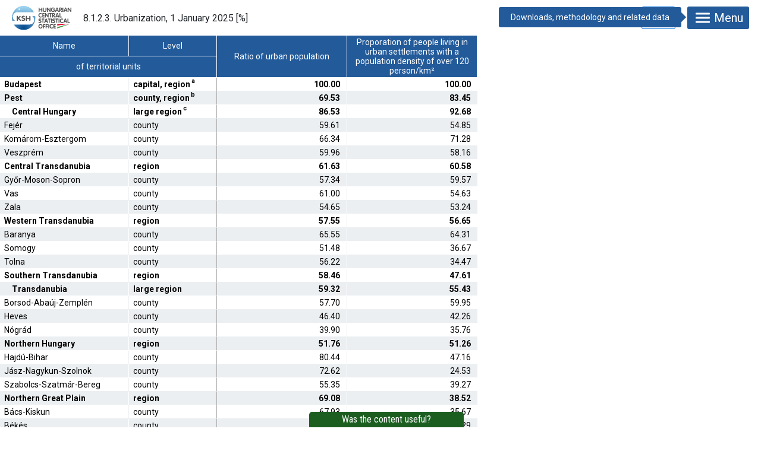

--- FILE ---
content_type: text/html; charset=iso-8859-2
request_url: https://www.ksh.hu/stadat_files/fol/en/fol0008.html
body_size: 8432
content:
<!DOCTYPE html>
<html lang="en">
<head>
	<meta charset="ISO-8859-2">
	<meta name="viewport" content="width=device-width, initial-scale=1.0">
	<meta http-equiv="X-UA-Compatible" content="ie=edge">
	<title>8.1.2.3. Urbanization, 1 January 2025</title>
	<link rel="stylesheet" href="https://fonts.googleapis.com/css?family=Roboto:400,700&amp;display=swap&amp;subset=latin-ext">
	<link rel="stylesheet" href="../../assets/stadat-table.css">
</head>
<body>
	<div id="header">
		<div id="logo">
			<a href="https://www.ksh.hu/?lang=en"><img src="../../assets/hcsologo.svg" alt="HCSO Homepage"></a>
		</div>
		<h1 id="title">8.1.2.3. Urbanization, 1 January 2025 [%]</h1>
		<div id="back" aria-hidden="true">
			<button title="Return to the previous page" onclick="history.go(-1)"><svg class="icon icon-material-arrowback" aria-hidden="true"><use xlink:href="../../assets/icons.svg#material-arrowback"></use></svg></button>
		</div>
		<div id="menu" data-title="Downloads, methodology and related data">
			<button aria-controls="menu-panel" aria-expanded="false"><svg class="icon icon-menu" aria-hidden="true"><use xlink:href="../../assets/icons.svg#menu"></use></svg>Menu</button>
			<div id="menu-panel">
				<div>
					<a class="nav-to-toc" href="/stadat_eng?lang=en&amp;theme=fol" title="Return to the list of tables of this theme">
						<svg class="icon icon-material-arrowback" aria-hidden="true"><use xlink:href="../../assets/icons.svg#material-arrowback"></use></svg>
						<span>List of tables</span>
					</a>
					<span class="download-buttons">
						<a href="fol0008.xlsx" download="stadat-fol0008-8.1.2.3-en.xlsx" title="Download in Excel (XLSX) format">
							<svg class="icon icon-material-savealt" aria-hidden="true"><use xlink:href="../../assets/icons.svg#material-savealt"></use></svg>
							<span>.XLSX</span>
						</a>
						<a href="fol0008.csv" download="stadat-fol0008-8.1.2.3-en.csv" title="Download table as semicolon separated values (CSV)">
							<svg class="icon icon-material-savealt" aria-hidden="true"><use xlink:href="../../assets/icons.svg#material-savealt"></use></svg>
							<span>.CSV</span>
						</a>
					</span>
				</div>
				<div class="scrollpanel">
					<div>
						<h2>
							<svg class="icon icon-modszertan" aria-hidden="true"><use xlink:href="../../assets/icons.svg#modszertan"></use></svg>
							<span>Information</span>
						</h2>
						<ul>
							<li class="last-update">Last updated: 15 September 2025</li>
							
							
							<li><a href="http://www.ksh.hu/docs/eng/modsz/fol_meth.html">Methodology</a></li>
<li><a href="http://www.ksh.hu/apps/meta.objektum?p_lang=EN&amp;p_menu_id=110&amp;p_ot_id=100&amp;p_obj_id=CB" target="_blank">Metainformation &ndash; Spatial statistics / Territorial statistics</a></li>
<li><a href="http://www.ksh.hu/apps/meta.objektum?p_lang=EN&amp;p_menu_id=310&amp;p_ot_id=300&amp;p_obj_id=T158" target="_blank">Classifications &ndash; NUTS - Nomenclature of Teritorial Units for Statistics, 2007</a></li>

						</ul>
						<div class="contact">
							<a href="https://www.ksh.hu/contact" target="_blank" rel="noopener noreferrer"><svg class="icon icon-contactcenter" aria-hidden="true"><use xlink:href="../../assets/icons.svg#contactcenter"></use></svg> Contact us!</a>
						</div>
						<div class="legend">
							
						</div>
					</div>
					<div><h2><svg class="icon icon-tablazatok" aria-hidden="true"><use xlink:href="../../assets/icons.svg#tablazatok"></use></svg><span>Related STADAT tables</span></h2><ul><li><a href="../../bel/en/bel0023.html">2.2.2.1. Number of retail shops by counties and regions</a></li>
<li><a href="../../bel/en/bel0024.html">2.2.2.2. Total and average sale space of retail shops by counties and regions</a></li>
<li><a href="../../ber/en/ber0013.html">3.2.2.1. Performance value of investments of economic enterprises by county and region (based on the headquarters of investors), quarterly (cumulated)</a></li>
<li><a href="../../epi/en/epi0020.html">7.2.2.1. Value and volume index of construction production by headquarters of contractors, county and region, monthly</a></li>
<li><a href="../../epi/en/epi0021.html">7.2.2.2. Value and volume index of construction production by headquarters of contractors, county and region, quarterly cumulative</a></li>
<li><a href="../../fol/en/fol0006.html">8.1.2.1. Area, settlements density, population density, 1 January 2025</a></li>
<li><a href="../../fol/en/fol0007.html">8.1.2.2. Number and population of settlements by legal status, 1 January 2025</a></li>
<li><a href="../../fol/en/fol0009.html">8.1.2.4. Main characteristics of beneficiary settlements and districts by counties, 1 January 2025</a></li>
<li><a href="../../fol/en/fol0010.html">8.1.2.5. Main data of municipalities, 1 January 2025</a></li>
<li><a href="../../fol/en/fol0011.html">8.1.2.6. Joint council offices by legal status of the seat, 1 January 2025</a></li>
<li><a href="../../fol/en/fol0012.html">8.1.2.7. Local nationality governments by nationality, 1 January 2025</a></li>
<li><a href="../../fol/en/fol0013.html">8.1.2.8. Number of settlements and population by population size categories, 1 january 2025</a></li>
<li><a href="../../fol/en/fol0014.html">8.1.2.9. 50 largest settlements in Hungary, 1 January 2025</a></li>
<li><a href="../../fol/en/fol0015.html">8.1.2.10. 50 smallest settlements in Hungary, 1 January 2025</a></li>
<li><a href="../../fol/en/fol0016.html">8.1.2.11. Number of live in agglomerations, agglomerating areas, settlement-group, 1 January 2025</a></li>
<li><a href="../../ipa/en/ipa0066.html">13.2.2.1. Industrial production value and volume index by local unit monthly</a></li>
<li><a href="../../ipa/en/ipa0067.html">13.2.2.2. Industrial production value and volume index by local units quarterly</a></li>
<li><a href="../../ipa/en/ipa0068.html">13.2.2.3. Industrial production value and volume index by residence quarterly</a></li>
<li><a href="../../ipa/en/ipa0069.html">13.2.2.4. Value and volume index of total industrial sales by residence quarterly</a></li>
<li><a href="../../ipa/en/ipa0070.html">13.2.2.5. Value and volume index of domestic industrial sales by residence quarterly</a></li>
<li><a href="../../ipa/en/ipa0071.html">13.2.2.6. Value and volume index of export industrial sales by residence quarterly</a></li>
<li><a href="../../kor/en/kor0011.html">15.1.2.17. Local government-owned green areas, 31 December</a></li>
<li><a href="../../lak/en/lak0017.html">18.1.2.1. Dwelling stock and inhabitants per hundred dwellings by county and region, 1 January</a></li>
<li><a href="../../mun/en/mun0076.html">20.1.2.1. Economic activity of population aged 15&ndash;74 by counties and regions</a></li>
<li><a href="../../mun/en/mun0077.html">20.1.2.2. Economic activity of population aged 15&ndash;64 by counties and regions</a></li>
<li><a href="../../mun/en/mun0079.html">20.1.2.3. Employed persons by industries by regions &ndash; NACE Rev. 2</a></li>
<li><a href="../../mun/en/mun0080.html">20.1.2.4. Employed persons by status in employment by regions</a></li>
<li><a href="../../mun/en/mun0087.html">20.1.2.5. Number of registered jobseekers by counties and regions, December</a></li>
<li><a href="../../mun/en/mun0088.html">20.1.2.6. Provisions for registered jobseekers by counties and regions, December</a></li>
<li><a href="../../mun/en/mun0192.html">20.1.2.7. Average gross earnings of full-time employees by location of the employer's head office, by counties and regions</a></li>
<li><a href="../../mun/en/mun0193.html">20.1.2.8. Average net earnings of full-time employees by location of the employer's head office, by counties and regions</a></li>
<li><a href="../../mun/en/mun0091.html">20.1.2.9. Number of job vacancies and the job vacancies rate by location of the employer's head office, by counties and regions</a></li>
<li><a href="../../mun/en/mun0161.html">20.2.2.1. Economic activity of population aged 15&ndash;74 by counties and regions, quarterly</a></li>
<li><a href="../../mun/en/mun0162.html">20.2.2.2. Economic activity of population aged 15&ndash;64 by counties and regions, quarterly</a></li>
<li><a href="../../mun/en/mun0164.html">20.2.2.3. Employed persons by industries by regions, quarterly &ndash; NACE Rev. 2</a></li>
<li><a href="../../mun/en/mun0165.html">20.2.2.4. Employed persons by status in employment by regions, quarterly</a></li>
<li><a href="../../mun/en/mun0171.html">20.2.2.5. Unemployment rate by counties and regions, quarterly</a></li>
<li><a href="../../mun/en/mun0172.html">20.2.2.6. Number of registered jobseekers by counties and regions, monthly</a></li>
<li><a href="../../mun/en/mun0173.html">20.2.2.7. Number of registered career-starter jobseekers by counties and regions, monthly</a></li>
<li><a href="../../mun/en/mun0205.html">20.2.2.8. Number of employees by location of the employer's head office by counties and regions, quarterly cumulative data</a></li>
<li><a href="../../mun/en/mun0206.html">20.2.2.9. Average gross earnings of full-time employees by location of the employer's head office by counties and regions, quarterly cumulative data</a></li>
<li><a href="../../mun/en/mun0207.html">20.2.2.10. Average net earnings of full-time employees without benefits by location of the employer's head office by counties and regions, quarterly cumulative data</a></li>
<li><a href="../../mun/en/mun0212.html">20.8.2.1. Economic activity of population aged 15&ndash;74 by counties and regions</a></li>
<li><a href="../../mun/en/mun0213.html">20.8.2.2. Economic activity of population aged 15&ndash;64 by counties and regions</a></li>
<li><a href="../../mun/en/mun0089.html">20.8.2.3. Average gross earnings of full-time employees by location of the employer's head office, by counties and regions</a></li>
<li><a href="../../mun/en/mun0090.html">20.8.2.4. Average net earnings of full-time employees by location of the employer's head office, by counties and regions</a></li>
<li><a href="../../mun/en/mun0218.html">20.9.2.1. Economic activity of population aged 15&ndash;74 by counties and regions, quarterly</a></li>
<li><a href="../../mun/en/mun0219.html">20.9.2.2. Economic activity of population aged 15&ndash;64 by counties and regions, quarterly</a></li>
<li><a href="../../mun/en/mun0174.html">20.9.2.3. Number of employees by location of the employer's head office by counties and regions, quarterly cumulative data</a></li>
<li><a href="../../mun/en/mun0175.html">20.9.2.4. Average gross earnings of full-time employees by location of the employer's head office by counties and regions, quarterly cumulative data</a></li>
<li><a href="../../mun/en/mun0176.html">20.9.2.5. Average net earnings of full-time employees without benefits by location of the employer's head office by counties and regions, quarterly cumulative data</a></li>
<li><a href="../../nep/en/nep0067.html">22.2.2.1. Live births by county and region, quarterly, cumulated data</a></li>
<li><a href="../../nep/en/nep0073.html">22.2.2.2. Live births by county and region/, quarterly, 12-Month rolling period / 12 months ending with quarter / quarterly rolling period</a></li>
<li><a href="../../nep/en/nep0068.html">22.2.2.3. Number of deaths by county and region, weekly (2015, 1st week&ndash;2025. 31th week)</a></li>
<li><a href="../../nep/en/nep0069.html">22.2.2.4. Deaths by county and region, quarterly, cumulated data</a></li>
<li><a href="../../nep/en/nep0074.html">22.2.2.5. Deaths by county and region/, quarterly, 12-Month rolling period / 12 months ending with quarter / quarterly rolling period</a></li>
<li><a href="../../nep/en/nep0070.html">22.2.2.6. Natural increase, decrease (&ndash;) by county and region, quarterly, cumulated data</a></li>
<li><a href="../../nep/en/nep0075.html">22.2.2.7. Natural increase or decrease (&ndash;) by county and region, quarterly/, 12-Month rolling period / 12 months ending with quarter / quarterly rolling period</a></li>
<li><a href="../../nep/en/nep0071.html">22.2.2.8. Infant deaths by county and region quarterly cumulated data</a></li>
<li><a href="../../nep/en/nep0076.html">22.2.2.9. Infant deaths by county and region/, quarterly, 12-Month rolling period / 12 months ending with quarter / quarterly rolling period</a></li>
<li><a href="../../nep/en/nep0072.html">22.2.2.10. Marriages by county and region, quarterly, cumulated data</a></li>
<li><a href="../../nep/en/nep0077.html">22.2.2.11. Marriages by county and region/, quarterly, 12-Month rolling period / 12 months ending with quarter / quarterly rolling period</a></li>
</ul></div>
					<div><h2><svg class="icon icon-adatbazis" aria-hidden="true"><use xlink:href="../../assets/icons.svg#adatbazis"></use></svg><span>Related datasets of the Dissemination database</span></h2><ul><li><a href="http://statinfo.ksh.hu/Statinfo/QueryServlet?lang=en&ha=TA2019_W" target="_blank">Annual statistical data</a></li>
<li><a href="http://statinfo.ksh.hu/Statinfo/QueryServlet?lang=en&ha=TK1001_W" target="_blank">Annual statistical data by Budapest districts</a></li>
<li><a href="http://statinfo.ksh.hu/Statinfo/QueryServlet?lang=en&ha=TV1001" target="_blank">Data of functional urban areas (Urban audit)</a></li>
<li><a href="http://statinfo.ksh.hu/Statinfo/QueryServlet?lang=en&ha=TV1002" target="_blank">Data of urban area centrum (Urban audit)</a></li>
<li><a href="http://statinfo.ksh.hu/Statinfo/QueryServlet?lang=en&ha=TJ2016BP" target="_blank">Microcensus data by Budapest districts</a></li>
<li><a href="http://statinfo.ksh.hu/Statinfo/QueryServlet?lang=en&ha=TJ2016J" target="_blank">Microcensus data by districts</a></li>
<li><a href="http://statinfo.ksh.hu/Statinfo/QueryServlet?lang=en&ha=TB2011BW" target="_blank">Population census data by Budapest districts</a></li>
<li><a href="http://statinfo.ksh.hu/Statinfo/QueryServlet?lang=en&ha=TB2011_J" target="_blank">Population census in territorial breakdown in 2011 by Districts</a></li>
</ul></div>
					<div><h2><svg class="icon icon-kiadvanyok" aria-hidden="true"><use xlink:href="../../assets/icons.svg#kiadvanyok"></use></svg><span>Related publications</span></h2><ul><li><a href="https://www.ksh.hu/apps/shop.kiadvany?p_kiadvany_id=1054348&amp;p_lang=EN" target="_blank">Statistical pocketbook of Hungary, 2019</a></li>
<li><a href="https://www.ksh.hu/apps/shop.kiadvany?p_kiadvany_id=1056511&amp;p_lang=EN" target="_blank">Statistical Yearbook of Hungary, 2019</a></li>
<li><a href="https://www.ksh.hu/apps/shop.kiadvany?p_kiadvany_id=1057211&amp;p_lang=EN" target="_blank">Hungary, 1st quarters 2020</a></li>
<li><a href="https://www.ksh.hu/apps/shop.kiadvany?p_kiadvany_id=1058637&amp;p_lang=EN" target="_blank">Hungary, 2019</a></li>
<li><a href="https://www.ksh.hu/apps/shop.kiadvany?p_kiadvany_id=1058846&amp;p_lang=EN" target="_blank">Regional Statistical Yearbook of Hungary, 2019</a></li>
<li><a href="https://www.ksh.hu/apps/shop.kiadvany?p_kiadvany_id=1059883&amp;p_lang=EN" target="_blank">Statistical Yearbook of Budapest, 2019</a></li>
<li><a href="https://www.ksh.hu/apps/shop.kiadvany?p_kiadvany_id=1059917&amp;p_lang=EN" target="_blank">Hungary, 2020 Q2</a></li>
<li><a href="https://www.ksh.hu/apps/shop.kiadvany?p_kiadvany_id=1059946&amp;p_lang=EN" target="_blank">Hungary, 1st&ndash;3rd quarters 2020</a></li>
<li><a href="https://www.ksh.hu/apps/shop.kiadvany?p_kiadvany_id=1063700&amp;p_lang=EN" target="_blank">Statistical pocketbook of Hungary, 2020</a></li>
<li><a href="https://www.ksh.hu/apps/shop.kiadvany?p_kiadvany_id=1065007&amp;p_lang=EN" target="_blank">Statistical Yearbook of Hungary, 2020</a></li>
<li><a href="https://www.ksh.hu/apps/shop.kiadvany?p_kiadvany_id=1067536&amp;p_lang=EN" target="_blank">Hungary, 2020</a></li>
<li><a href="https://www.ksh.hu/apps/shop.kiadvany?p_kiadvany_id=1067544&amp;p_lang=EN" target="_blank">Hungary, 1st quarters 2021</a></li>
<li><a href="https://www.ksh.hu/apps/shop.kiadvany?p_kiadvany_id=1067689&amp;p_lang=EN" target="_blank">Hungary, 2nd quarters 2021</a></li>
<li><a href="https://www.ksh.hu/apps/shop.kiadvany?p_kiadvany_id=1069458&amp;p_lang=EN" target="_blank">Regional Statistical Yearbook of Hungary, 2020</a></li>
<li><a href="https://www.ksh.hu/apps/shop.kiadvany?p_kiadvany_id=1070992&amp;p_lang=EN" target="_blank">Hungary, 3rd quarters 2021</a></li>
</ul></div>
					<div><h2><svg class="icon icon-vizualizacio" aria-hidden="true"><use xlink:href="../../assets/icons.svg#vizualizacio"></use></svg><span>Related data visualisations</span></h2><ul><li><a href="https://www.ksh.hu/interaktiv/korfak/terulet_en.html" target="_blank">Interactive population pyramid of Hungarian regions (NUTS2) and counties (NUTS3)</a></li>
<li><a href="https://www.ksh.hu/infografika/2025/orokbefogadasok_en.pdf" target="_blank">Adoptions in Hungary</a></li>
<li><a href="https://www.ksh.hu/infografika/2025/ter-kep-2023_en_4.pdf" target="_blank">TÉR-KÉP, 2023 &ndash; Economy: Business environment</a></li>
<li><a href="https://www.ksh.hu/infografika/2025/top5-vallalkozas_2025_en.pdf" target="_blank">Concentration in the business economy</a></li>
<li><a href="https://www.ksh.hu/infografika/2025/ter-kep-2023_en_3.pdf" target="_blank">TÉR-KÉP, 2023 &ndash; Regional differences in Society &ndash; Education</a></li>
<li><a href="https://www.ksh.hu/infografika/2025/michelin-csillagos-ettermek_en.pdf" target="_blank">Michelin-star restaurants</a></li>
<li><a href="https://www.ksh.hu/infografika/2025/hazassag-hete_2025_en.pdf" target="_blank">Marriage Week, 9&ndash;16 February 2025</a></li>
<li><a href="https://www.ksh.hu/infografika/2025/ter-kep-2023_en.pdf" target="_blank">TÉR-KÉP, 2023 &ndash; Special region &ndash; Tokaj wine district</a></li>
<li><a href="https://www.ksh.hu/infografika/2024/andras-nap-en.pdf" target="_blank">Andrew's Day</a></li>
<li><a href="https://www.ksh.hu/infografika/2024/szt-hubertus-napja_2024_eng.pdf" target="_blank">3 November 2024, the Feast Day of St Hubert, the patron saint of hunters</a></li>
<li><a href="https://www.ksh.hu/infografika/2024/1956_2024_infograf_eng.pdf" target="_blank">The Hungarian Revolution and Freedom Fight of 1956, 23 October 2024</a></li>
<li><a href="https://www.ksh.hu/infografika/2024/duna_arviz_2024_en.pdf" target="_blank">Near-record water levels on the Danube</a></li>
<li><a href="https://www.ksh.hu/infografika/2024/alzheimer-vilagnap_2024_eng.pdf" target="_blank">World Alzheimer's Day &ndash; 21 September</a></li>
<li><a href="https://www.ksh.hu/infografika/2024/napenergia_infografika_en.pdf" target="_blank">Solar energy</a></li>
<li><a href="https://www.ksh.hu/infografika/2024/pecs_infografika_en.pdf" target="_blank">The Day of Pécs, 1 September</a></li>
<li><a href="https://www.ksh.hu/infografika/2024/allatkertek_napja_eng.pdf" target="_blank">Day of the Zoos, 9 August</a></li>
<li><a href="https://www.ksh.hu/infografika/2024/gyermeknap_2024_en.pdf" target="_blank">International Children's Day, 26 May 2024</a></li>
<li><a href="https://www.ksh.hu/infografika/2024/nemzeti_parkok_infograf_en.pdf" target="_blank">European Day of Parks: vote for nature!</a></li>
<li><a href="https://nepszamlalas2022.ksh.hu/eredmenyek/vizualizaciok/a-telepulesek-legfontosabb-adatai/index_en.html" target="_blank">Key data on settlements &ndash; Census 2022</a></li>
<li><a href="https://map.ksh.hu/nepszamlalas/?locale=en" target="_blank">Census Maps</a></li>
<li><a href="https://map.ksh.hu/timea/?locale=en" target="_blank">Interactive Mapping Application</a></li>
<li><a href="https://www.ksh.hu/infografika/2020/internet_napja_2020_eng.pdf" target="_blank">Word internet day &ndash; 18 May</a></li>
<li><a href="https://www.ksh.hu/infografika/2020/fold_napja_eng.pdf" target="_blank">One day for tomorrow, one day for the Earth!</a></li>
<li><a href="https://www.ksh.hu/infografika/2019/karacsonyi_keszulodes_2019_eng.pdf" target="_blank">Christmas preparations</a></li>
<li><a href="https://www.ksh.hu/infografika/2019/balaton_2019_eng.pdf" target="_blank">'For me, lake Balaton is the Riviera...'</a></li>
<li><a href="https://www.ksh.hu/infografika/2018/idosek_vilagnapja_infografika_en.pdf" target="_blank">International day of older persons, 1 October</a></li>
<li><a href="https://www.ksh.hu/infografika/2018/balatoni_nyar_en.pdf" target="_blank">Summer at Lake Balaton</a></li>
<li><a href="https://www.ksh.hu/interaktiv/storytelling/gyumolcs/index.html?lang=en" target="_blank">Fruit production in Hungary</a></li>
<li><a href="https://www.ksh.hu/infografika/karacsonyfa_infografika_en.pdf" target="_blank">Where do Christmas trees come from?</a></li>
<li><a href="https://www.ksh.hu/interaktiv/storytelling/iskolazottsag/index.html?lang=en" target="_blank">Microcensus 2016 &ndash; Educational attainment of the Hungarian population</a></li>
</ul></div>
				</div>
			</div>
		</div>
	</div>
	<div id="wrapper">
		<table class="stadat zebra fixed" style="width: 803px">
<colgroup>
    <col width="217">
    <col width="148">
    <col width="219">
    <col width="219">
</colgroup>
<thead>
    <tr>
        <th style="text-align: center;">Name</th>
        <th style="text-align: center;">Level</th>
        <th rowspan="2" style="text-align: center;">Ratio of urban
population</th>
        <th rowspan="2" style="text-align: center;">Proporation of people living in urban settlements with a population density of over 120 person/km&sup2;</th>
    </tr>
    <tr>
        <th colspan="2" style="text-align: center;">of territorial units</th>
    </tr>
</thead>
<tbody>
    <tr>
        <th style="font-weight: bold;">Budapest</th>
        <th style="font-weight: bold;">capital, region<sup class="comment" title="Planning and statistical region and capital according to the territorial code system in force since 1 January 2018, formerly capital.">a</sup></th>
        <td style="font-weight: bold;text-align: right;">100.00</td>
        <td style="font-weight: bold;">100.00</td>
    </tr>
    <tr>
        <th style="font-weight: bold;text-align: left;">Pest</th>
        <th style="font-weight: bold;">county, region<sup class="comment" title="Planning and statistical region and county according to the territorial code system in force since 1 January 2018, formerly county.">b</sup></th>
        <td style="font-weight: bold;text-align: right;">69.53</td>
        <td style="font-weight: bold;">83.45</td>
    </tr>
    <tr>
        <th style="font-weight: bold;padding-left: 20px;text-align: left;">Central Hungary</th>
        <th style="font-weight: bold;">large region<sup class="comment" title="Statistical large region according to the territorial code system in force since 1 January 2018, formerly planning and statistical region and statistical large region. 
">c</sup></th>
        <td style="font-weight: bold;text-align: right;">86.53</td>
        <td style="font-weight: bold;">92.68</td>
    </tr>
    <tr>
        <th>Fejér</th>
        <th>county</th>
        <td style="text-align: right;">59.61</td>
        <td>54.85</td>
    </tr>
    <tr>
        <th>Komárom-Esztergom</th>
        <th>county</th>
        <td style="text-align: right;">66.34</td>
        <td>71.28</td>
    </tr>
    <tr>
        <th>Veszprém</th>
        <th>county</th>
        <td style="text-align: right;">59.96</td>
        <td>58.16</td>
    </tr>
    <tr>
        <th style="font-weight: bold;">Central Transdanubia</th>
        <th style="font-weight: bold;">region</th>
        <td style="font-weight: bold;text-align: right;">61.63</td>
        <td style="font-weight: bold;">60.58</td>
    </tr>
    <tr>
        <th>Győr-Moson-Sopron</th>
        <th>county</th>
        <td style="text-align: right;">57.34</td>
        <td>59.57</td>
    </tr>
    <tr>
        <th>Vas</th>
        <th>county</th>
        <td style="text-align: right;">61.00</td>
        <td>54.63</td>
    </tr>
    <tr>
        <th>Zala</th>
        <th>county</th>
        <td style="text-align: right;">54.65</td>
        <td>53.24</td>
    </tr>
    <tr>
        <th style="font-weight: bold;">Western Transdanubia</th>
        <th style="font-weight: bold;">region</th>
        <td style="font-weight: bold;text-align: right;">57.55</td>
        <td style="font-weight: bold;">56.65</td>
    </tr>
    <tr>
        <th>Baranya</th>
        <th>county</th>
        <td style="text-align: right;">65.55</td>
        <td>64.31</td>
    </tr>
    <tr>
        <th>Somogy</th>
        <th>county</th>
        <td style="text-align: right;">51.48</td>
        <td>36.67</td>
    </tr>
    <tr>
        <th>Tolna</th>
        <th>county</th>
        <td style="text-align: right;">56.22</td>
        <td>34.47</td>
    </tr>
    <tr>
        <th style="font-weight: bold;">Southern Transdanubia</th>
        <th style="font-weight: bold;">region</th>
        <td style="font-weight: bold;text-align: right;">58.46</td>
        <td style="font-weight: bold;">47.61</td>
    </tr>
    <tr>
        <th style="font-weight: bold;padding-left: 20px;text-align: left;">Transdanubia</th>
        <th style="font-weight: bold;">large region</th>
        <td style="font-weight: bold;text-align: right;">59.32</td>
        <td style="font-weight: bold;">55.43</td>
    </tr>
    <tr>
        <th>Borsod-Abaúj-Zemplén</th>
        <th>county</th>
        <td style="text-align: right;">57.70</td>
        <td>59.95</td>
    </tr>
    <tr>
        <th>Heves</th>
        <th>county</th>
        <td style="text-align: right;">46.40</td>
        <td>42.26</td>
    </tr>
    <tr>
        <th>Nógrád</th>
        <th>county</th>
        <td style="text-align: right;">39.90</td>
        <td>35.76</td>
    </tr>
    <tr>
        <th style="font-weight: bold;">Northern Hungary</th>
        <th style="font-weight: bold;">region</th>
        <td style="font-weight: bold;text-align: right;">51.76</td>
        <td style="font-weight: bold;">51.26</td>
    </tr>
    <tr>
        <th>Hajdú-Bihar</th>
        <th>county</th>
        <td style="text-align: right;">80.44</td>
        <td>47.16</td>
    </tr>
    <tr>
        <th>Jász-Nagykun-Szolnok</th>
        <th>county</th>
        <td style="text-align: right;">72.62</td>
        <td>24.53</td>
    </tr>
    <tr>
        <th>Szabolcs-Szatmár-Bereg</th>
        <th>county</th>
        <td style="text-align: right;">55.35</td>
        <td>39.27</td>
    </tr>
    <tr>
        <th style="font-weight: bold;">Northern Great Plain</th>
        <th style="font-weight: bold;">region</th>
        <td style="font-weight: bold;text-align: right;">69.08</td>
        <td style="font-weight: bold;">38.52</td>
    </tr>
    <tr>
        <th>Bács-Kiskun</th>
        <th>county</th>
        <td style="text-align: right;">67.93</td>
        <td>35.67</td>
    </tr>
    <tr>
        <th>Békés</th>
        <th>county</th>
        <td style="text-align: right;">77.30</td>
        <td>31.29</td>
    </tr>
    <tr>
        <th>Csongrád-Csanád</th>
        <th>county</th>
        <td style="text-align: right;">74.93</td>
        <td>44.03</td>
    </tr>
    <tr>
        <th style="font-weight: bold;">Southern Great Plain</th>
        <th style="font-weight: bold;">region</th>
        <td style="font-weight: bold;text-align: right;">72.65</td>
        <td style="font-weight: bold;">37.27</td>
    </tr>
    <tr>
        <th style="font-weight: bold;padding-left: 20px;text-align: left;">Great Plain and North</th>
        <th style="font-weight: bold;">large region</th>
        <td style="font-weight: bold;text-align: right;">65.15</td>
        <td style="font-weight: bold;">41.86</td>
    </tr>
    <tr>
        <th style="font-weight: bold;">Total</th>
        <th style="font-weight: bold;">country</th>
        <td style="font-weight: bold;text-align: right;">70.16</td>
        <td style="font-weight: bold;">62.04</td>
    </tr>
</tbody>
</table>

		<div class="footnotes"><h3>Footnotes</h3><table><tr><th>a</th><td>Planning and statistical region and capital according to the territorial code system in force since 1 January 2018, formerly capital.</td></tr><tr><th>b</th><td>Planning and statistical region and county according to the territorial code system in force since 1 January 2018, formerly county.</td></tr><tr><th>c</th><td>Statistical large region according to the territorial code system in force since 1 January 2018, formerly planning and statistical region and statistical large region. 
</td></tr></table></div>
		
		<div class="footer-legend">
			
		</div>
	</div>
	<div style="position:absolute;top:0;left:-9999px;font:700 Roboto">.</div>
	<script src="../../assets/stadat-table.js"></script>
</body>
</html>


--- FILE ---
content_type: text/html; charset=iso-8859-2
request_url: https://www.ksh.hu/kerdoivek/stdmero/stdform.html?app=stadat&id=fol0008
body_size: 1428
content:
<!DOCTYPE html>
<html lang="en">
<head>
	<title>KSH standard meter</title>
	<meta charset="iso-8859-2">
	<meta name="viewport" content="initial-scale=1">
	<meta http-equiv="X-UA-Compatible" content="IE=edge, chrome=1">
	<link href="stdmero.css" rel="stylesheet" >
	<script src="stdmero.js"></script>
</head>

<body>
<div id="page">
	<div id="header">
		<div id="header-text">Was the content useful?</div>
	</div>

	<form id="stdform" method="post" action="/apps/!kerdoiv.feldolgoz">
		<input type="hidden" name="id" value="stdmeroeng" />

		<input type="hidden" name="alkalmazas" value="ismeretlen" />
		<input type="hidden" name="azonosito"  value="ismeretlen" />
		<input type="hidden" name="megjegyzes" value="" />

		<p style="margin-bottom: -.5rem;">Kindly rate the:</p>
		<fieldset class="rating">
			<span>- usefulness:</span>
			<div>
				<input type="radio" id="hasz_star5" name="hasznos" value="5" /><label for="hasz_star5"></label>
				<input type="radio" id="hasz_star4" name="hasznos" value="4" /><label for="hasz_star4"></label>
				<input type="radio" id="hasz_star3" name="hasznos" value="3" /><label for="hasz_star3"></label>
				<input type="radio" id="hasz_star2" name="hasznos" value="2" /><label for="hasz_star2"></label>
				<input type="radio" id="hasz_star1" name="hasznos" value="1" /><label for="hasz_star1"></label>
			</div>
		</fieldset>
		<fieldset class="rating">
			<span>- interpretability:</span>
			<div>
				<input type="radio" id="ert_star5" name="ertelmez" value="5" /><label for="ert_star5"></label>
				<input type="radio" id="ert_star4" name="ertelmez" value="4" /><label for="ert_star4"></label>
				<input type="radio" id="ert_star3" name="ertelmez" value="3" /><label for="ert_star3"></label>
				<input type="radio" id="ert_star2" name="ertelmez" value="2" /><label for="ert_star2"></label>
				<input type="radio" id="ert_star1" name="ertelmez" value="1" /><label for="ert_star1"></label>
			</div>
		</fieldset>
		<p>of the viewed content</p>

		<hr />

		<p>Do you have any remarks, suggestions regarding the viewed content?</p>
		<fieldset class="text">
			<textarea name="javaslat" id="javaslat" rows="6" data-maxlength="1000"></textarea>
			<div class="counter">
				<span class="charnum" id="javaslat_charnum">0</span>/1000 characters
			</div>
		</fieldset>

		<hr />

		<p>Which user group do you belong to?</p>
		<fieldset class="optlist">
			<select name="csoport" id="csoport">
				<option value="">--- Please select! ---</option>
				<option value="1">Public administration</option>
				<option value="2">Enterprise, private sector</option>
				<option value="3">Nonprofit organisation, church, party</option>
				<option value="4">Research, academic institution/researcher, PhD student</option>
				<option value="5">Educational institution/student, teacher</option>
				<option value="6">Media, press</option>
				<option value="7">International organisation</option>
				<option value="8">Private individual</option>
			</select>
		</fieldset>

		<fieldset class="submit">
			<button type="submit" disabled="disabled">Submit</button>
		</fieldset>
	</form>
</div>
</body>
</html>

--- FILE ---
content_type: text/css;charset=iso-8859-2
request_url: https://www.ksh.hu/stadat_files/assets/stadat-table.css
body_size: 6808
content:
*,:after,:before{box-sizing:border-box}html{font-family:sans-serif;line-height:1.15;-webkit-text-size-adjust:100%;-webkit-tap-highlight-color:transparent}article,aside,figcaption,figure,footer,header,hgroup,main,nav,section{display:block}body{margin:0;font-family:-apple-system,BlinkMacSystemFont,Segoe UI,Roboto,Helvetica Neue,Arial,Noto Sans,sans-serif,"Apple Color Emoji","Segoe UI Emoji",Segoe UI Symbol,"Noto Color Emoji";font-size:1rem;font-weight:400;line-height:1.5;color:#212529;text-align:left;background-color:#fff}[tabindex="-1"]:focus:not(:focus-visible){outline:0!important}hr{box-sizing:content-box;height:0;overflow:visible}h1,h2,h3,h4,h5,h6{margin-top:0;margin-bottom:.5rem}p{margin-top:0;margin-bottom:1rem}abbr[data-original-title],abbr[title]{text-decoration:underline;-webkit-text-decoration:underline dotted;text-decoration:underline dotted;cursor:help;border-bottom:0;-webkit-text-decoration-skip-ink:none;text-decoration-skip-ink:none}address{margin-bottom:1rem;font-style:normal;line-height:inherit}dl,ol,ul{margin-top:0;margin-bottom:1rem}ol ol,ol ul,ul ol,ul ul{margin-bottom:0}dt{font-weight:700}dd{margin-bottom:.5rem;margin-left:0}blockquote{margin:0 0 1rem}b,strong{font-weight:bolder}small{font-size:80%}sub,sup{position:relative;font-size:75%;line-height:0;vertical-align:baseline}sub{bottom:-.25em}sup{top:-.5em}a{color:#007bff;text-decoration:none;background-color:transparent}a:hover{color:#0056b3;text-decoration:underline}a:not([href]){color:inherit;text-decoration:none}a:not([href]):hover{color:inherit;text-decoration:none}code,kbd,pre,samp{font-family:SFMono-Regular,Menlo,Monaco,Consolas,Liberation Mono,Courier New,monospace;font-size:1em}pre{margin-top:0;margin-bottom:1rem;overflow:auto}figure{margin:0 0 1rem}img{vertical-align:middle;border-style:none}svg{overflow:hidden;vertical-align:middle}table{border-collapse:collapse}caption{padding-top:.75rem;padding-bottom:.75rem;color:#6c757d;text-align:left;caption-side:bottom}th{text-align:inherit}label{display:inline-block;margin-bottom:.5rem}button{border-radius:0}button:focus{outline:1px dotted;outline:5px auto -webkit-focus-ring-color}button,input,optgroup,select,textarea{margin:0;font-family:inherit;font-size:inherit;line-height:inherit}button,input{overflow:visible}button,select{text-transform:none}select{word-wrap:normal}[type=button],[type=reset],[type=submit],button{-webkit-appearance:button}[type=button]:not(:disabled),[type=reset]:not(:disabled),[type=submit]:not(:disabled),button:not(:disabled){cursor:pointer}[type=button]::-moz-focus-inner,[type=reset]::-moz-focus-inner,[type=submit]::-moz-focus-inner,button::-moz-focus-inner{padding:0;border-style:none}input[type=checkbox],input[type=radio]{box-sizing:border-box;padding:0}input[type=date],input[type=datetime-local],input[type=month],input[type=time]{-webkit-appearance:listbox}textarea{overflow:auto;resize:vertical}fieldset{min-width:0;padding:0;margin:0;border:0}legend{display:block;width:100%;max-width:100%;padding:0;margin-bottom:.5rem;font-size:1.5rem;line-height:inherit;color:inherit;white-space:normal}progress{vertical-align:baseline}[type=number]::-webkit-inner-spin-button,[type=number]::-webkit-outer-spin-button{height:auto}[type=search]{outline-offset:-2px;-webkit-appearance:none}[type=search]::-webkit-search-decoration{-webkit-appearance:none}::-webkit-file-upload-button{font:inherit;-webkit-appearance:button}output{display:inline-block}summary{display:list-item;cursor:pointer}template{display:none}[hidden]{display:none!important}table.sticky{border-spacing:0px!important;border-collapse:separate!important}table.sticky>thead>tr>th[aria-rowindex="1"]{position:sticky;top:var(--stickytables-row-1-top, auto)}table.sticky>thead>tr>th[aria-rowindex="2"]{position:sticky;top:var(--stickytables-row-2-top, auto)}table.sticky>thead>tr>th[aria-rowindex="3"]{position:sticky;top:var(--stickytables-row-3-top, auto)}table.sticky>thead>tr>th[aria-rowindex="4"]{position:sticky;top:var(--stickytables-row-4-top, auto)}table.sticky>thead>tr>th[aria-rowindex="5"]{position:sticky;top:var(--stickytables-row-5-top, auto)}table.sticky>thead>tr>th[aria-rowindex="6"]{position:sticky;top:var(--stickytables-row-6-top, auto)}table.sticky>thead>tr>th[aria-rowindex="7"]{position:sticky;top:var(--stickytables-row-7-top, auto)}table.sticky>thead>tr>th[aria-rowindex="8"]{position:sticky;top:var(--stickytables-row-8-top, auto)}table.sticky>thead>tr>th[aria-rowindex="9"]{position:sticky;top:var(--stickytables-row-9-top, auto)}table.sticky>thead>tr>th[aria-rowindex="10"]{position:sticky;top:var(--stickytables-row-10-top, auto)}table.sticky>thead>tr>th[aria-colindex="1"]{position:sticky;left:var(--stickytables-col-1-left, auto);z-index:79}table.sticky>thead>tr>th[aria-colindex="2"]{position:sticky;left:var(--stickytables-col-2-left, auto);z-index:78}table.sticky>thead>tr>th[aria-colindex="3"]{position:sticky;left:var(--stickytables-col-3-left, auto);z-index:77}table.sticky>thead>tr>th[aria-colindex="4"]{position:sticky;left:var(--stickytables-col-4-left, auto);z-index:76}table.sticky>thead>tr>th[aria-colindex="5"]{position:sticky;left:var(--stickytables-col-5-left, auto);z-index:75}table.sticky>thead>tr>th[aria-colindex="6"]{position:sticky;left:var(--stickytables-col-6-left, auto);z-index:74}table.sticky>thead>tr>th[aria-colindex="7"]{position:sticky;left:var(--stickytables-col-7-left, auto);z-index:73}table.sticky>thead>tr>th[aria-colindex="8"]{position:sticky;left:var(--stickytables-col-8-left, auto);z-index:72}table.sticky>thead>tr>th[aria-colindex="9"]{position:sticky;left:var(--stickytables-col-9-left, auto);z-index:71}table.sticky>thead>tr>th[aria-colindex="10"]{position:sticky;left:var(--stickytables-col-10-left, auto);z-index:70}table.sticky>tbody>tr>th[aria-colindex="1"]{position:sticky;left:var(--stickytables-col-1-left, auto);z-index:59}table.sticky>tbody>tr>th[aria-colindex="2"]{position:sticky;left:var(--stickytables-col-2-left, auto);z-index:58}table.sticky>tbody>tr>th[aria-colindex="3"]{position:sticky;left:var(--stickytables-col-3-left, auto);z-index:57}table.sticky>tbody>tr>th[aria-colindex="4"]{position:sticky;left:var(--stickytables-col-4-left, auto);z-index:56}table.sticky>tbody>tr>th[aria-colindex="5"]{position:sticky;left:var(--stickytables-col-5-left, auto);z-index:55}table.sticky>tbody>tr>th[aria-colindex="6"]{position:sticky;left:var(--stickytables-col-6-left, auto);z-index:54}table.sticky>tbody>tr>th[aria-colindex="7"]{position:sticky;left:var(--stickytables-col-7-left, auto);z-index:53}table.sticky>tbody>tr>th[aria-colindex="8"]{position:sticky;left:var(--stickytables-col-8-left, auto);z-index:52}table.sticky>tbody>tr>th[aria-colindex="9"]{position:sticky;left:var(--stickytables-col-9-left, auto);z-index:51}table.sticky>tbody>tr>th[aria-colindex="10"]{position:sticky;left:var(--stickytables-col-10-left, auto);z-index:50}table.sticky>tbody>tr.sticky>th{position:sticky;top:var(--stickytables-top, auto);left:auto}table.sticky>tbody>tr.sticky>th[aria-colindex="1"]{z-index:69}table.sticky>tbody>tr.sticky>th[aria-colindex="2"]{z-index:68}table.sticky>tbody>tr.sticky>th[aria-colindex="3"]{z-index:67}table.sticky>tbody>tr.sticky>th[aria-colindex="4"]{z-index:66}table.sticky>tbody>tr.sticky>th[aria-colindex="5"]{z-index:65}table.sticky>tbody>tr.sticky>th[aria-colindex="6"]{z-index:64}table.sticky>tbody>tr.sticky>th[aria-colindex="7"]{z-index:63}table.sticky>tbody>tr.sticky>th[aria-colindex="8"]{z-index:62}table.sticky>tbody>tr.sticky>th[aria-colindex="9"]{z-index:61}table.sticky>tbody>tr.sticky>th[aria-colindex="10"]{z-index:60}table.sticky>tbody>tr.sticky>th>span.sticky{display:block;position:sticky;left:var(--padding-left, 0px);text-align:center;max-width:calc(var(--viewport-width, 100vw) - var(--padding-left, 0px) - var(--padding-right, 0px))}table.sticky>thead>tr>th>span.sticky{position:sticky;inset:var(--padding-top, 0px) var(--padding-right, 0px) var(--padding-bottom, 0px) var(--padding-left, 0px);left:calc(var(--stickytables-left, auto) + var(--padding-left, 0px))}table.sticky>tbody>tr:not(.sticky)>th>span.sticky{position:sticky;inset:var(--padding-top, 0px) var(--padding-right, 0px) var(--padding-bottom, 0px) var(--padding-left, 0px);top:calc(var(--stickytables-top, auto) + var(--padding-top, 0px))}@media print{table.sticky>thead>tr>th{position:static!important}table.sticky>tbody>tr>th{position:static!important}table.sticky span.sticky{position:static!important}}table.zebra{border-spacing:0!important;border-collapse:separate!important}table.zebra>thead>tr>th,table.zebra>thead>tr>td,table.zebra>tbody>tr>th,table.zebra>tbody>tr>td{padding:.25em .5em;font-weight:400;border-style:solid;border-width:0 1px 1px 0}table.zebra>thead>tr>th{color:#fff;background-color:#225a9a;border-color:#fff}table.zebra>thead>tr:first-child>th:last-child,table.zebra>thead:has(> tr:nth-child(1) > th:not([rowspan]):last-child)>tr:nth-child(2)>th:last-child,table.zebra>thead:has(> tr:nth-child(1) > th[rowspan="1"]:last-child)>tr:nth-child(2)>th:last-child,table.zebra>thead:has(> tr:nth-child(1) > th[rowspan="2"]:last-child)>tr:nth-child(3)>th:last-child,table.zebra>thead:has(> tr:nth-child(1) > th[rowspan="3"]:last-child)>tr:nth-child(4)>th:last-child,table.zebra>thead:has(> tr:nth-child(1) > th[rowspan="4"]:last-child)>tr:nth-child(5)>th:last-child,table.zebra>thead:has(> tr:nth-child(1) > th[rowspan="5"]:last-child)>tr:nth-child(6)>th:last-child,table.zebra>thead:has(> tr:nth-child(1) > th[rowspan="6"]:last-child)>tr:nth-child(7)>th:last-child,table.zebra>thead:has(> tr:nth-child(1) > th[rowspan="7"]:last-child)>tr:nth-child(8)>th:last-child,table.zebra>thead:has(> tr:nth-child(2) > th:not([rowspan]):last-child)>tr:nth-child(3)>th:last-child,table.zebra>thead:has(> tr:nth-child(2) > th[rowspan="1"]:last-child)>tr:nth-child(3)>th:last-child,table.zebra>thead:has(> tr:nth-child(2) > th[rowspan="2"]:last-child)>tr:nth-child(4)>th:last-child,table.zebra>thead:has(> tr:nth-child(2) > th[rowspan="3"]:last-child)>tr:nth-child(5)>th:last-child,table.zebra>thead:has(> tr:nth-child(2) > th[rowspan="4"]:last-child)>tr:nth-child(6)>th:last-child,table.zebra>thead:has(> tr:nth-child(2) > th[rowspan="5"]:last-child)>tr:nth-child(7)>th:last-child,table.zebra>thead:has(> tr:nth-child(2) > th[rowspan="6"]:last-child)>tr:nth-child(8)>th:last-child,table.zebra>thead:has(> tr:nth-child(3) > th:not([rowspan]):last-child)>tr:nth-child(4)>th:last-child,table.zebra>thead:has(> tr:nth-child(3) > th[rowspan="1"]:last-child)>tr:nth-child(4)>th:last-child,table.zebra>thead:has(> tr:nth-child(3) > th[rowspan="2"]:last-child)>tr:nth-child(5)>th:last-child,table.zebra>thead:has(> tr:nth-child(3) > th[rowspan="3"]:last-child)>tr:nth-child(6)>th:last-child,table.zebra>thead:has(> tr:nth-child(3) > th[rowspan="4"]:last-child)>tr:nth-child(7)>th:last-child,table.zebra>thead:has(> tr:nth-child(3) > th[rowspan="5"]:last-child)>tr:nth-child(8)>th:last-child,table.zebra>thead:has(> tr:nth-child(4) > th:not([rowspan]):last-child)>tr:nth-child(5)>th:last-child,table.zebra>thead:has(> tr:nth-child(4) > th[rowspan="1"]:last-child)>tr:nth-child(5)>th:last-child,table.zebra>thead:has(> tr:nth-child(4) > th[rowspan="2"]:last-child)>tr:nth-child(6)>th:last-child,table.zebra>thead:has(> tr:nth-child(4) > th[rowspan="3"]:last-child)>tr:nth-child(7)>th:last-child,table.zebra>thead:has(> tr:nth-child(4) > th[rowspan="4"]:last-child)>tr:nth-child(8)>th:last-child,table.zebra>thead:has(> tr:nth-child(5) > th:not([rowspan]):last-child)>tr:nth-child(6)>th:last-child,table.zebra>thead:has(> tr:nth-child(5) > th[rowspan="1"]:last-child)>tr:nth-child(6)>th:last-child,table.zebra>thead:has(> tr:nth-child(5) > th[rowspan="2"]:last-child)>tr:nth-child(7)>th:last-child,table.zebra>thead:has(> tr:nth-child(5) > th[rowspan="3"]:last-child)>tr:nth-child(8)>th:last-child,table.zebra>thead:has(> tr:nth-child(6) > th:not([rowspan]):last-child)>tr:nth-child(7)>th:last-child,table.zebra>thead:has(> tr:nth-child(6) > th[rowspan="1"]:last-child)>tr:nth-child(7)>th:last-child,table.zebra>thead:has(> tr:nth-child(6) > th[rowspan="2"]:last-child)>tr:nth-child(8)>th:last-child,table.zebra>thead:has(> tr:nth-child(7) > th:not([rowspan]):last-child)>tr:nth-child(8)>th:last-child,table.zebra>thead:has(> tr:nth-child(7) > th[rowspan="1"]:last-child)>tr:nth-child(8)>th:last-child{border-width:0 0 1px 0}table.zebra>tbody>tr>th,table.zebra>tbody>tr>td{color:#000}table.zebra>tbody>tr>th:last-child,table.zebra>tbody>tr>td:last-child{border-width:0 0 1px 0}table.zebra>tbody>tr:nth-child(odd)>th,table.zebra>tbody>tr:nth-child(odd)>td{background-color:#fff;border-color:#eceff1}table.zebra>tbody>tr:nth-child(even)>th,table.zebra>tbody>tr:nth-child(even)>td{background-color:#eceff1;border-color:#fff}table.zebra>tbody>tr>th:last-of-type{border-right-color:#aaa}table.zebra>tbody>tr.section>th{color:#fff;background-color:#225a9a;border-color:#fff}table.zebra>tbody>tr.section.sticky>th:before{content:"";width:100%;height:1px;position:absolute;inset:-1px 0 0 0;background-color:#fff}@media print{table.zebra>thead>tr>th{font-weight:700;color:#000!important;border-color:#000!important;background-color:transparent!important}table.zebra>tbody>tr>th,table.zebra>tbody>tr>td{color:#000!important;border-color:#000!important;background-color:transparent!important}table.zebra>tbody>tr:not(.section)>th,table.zebra>tbody>tr:not(.section)>td{border-width:0px}table.zebra>tbody>tr.section>th{border-top-width:1px}table.zebra>tbody>tr:nth-child(even)>th,table.zebra>tbody>tr:nth-child(even)>td{border-bottom:1px dashed #666}}#menu{padding:0 20px 0 0;position:relative;z-index:1000}#menu>button{outline-offset:3px;border:none;border-radius:3px;background:#225A9A;font-size:20px;padding:3px 10px;color:#fff;white-space:nowrap}#menu>button:not(:focus-visible){outline:0}#menu>button .icon{width:32px;height:32px;fill:#fff;pointer-events:none;vertical-align:-9px;margin-right:3px}#menu.tutorial:before{position:absolute;content:attr(data-title);white-space:nowrap;background-color:#225a9a;border-radius:3px;top:1px;right:calc(100% + 10px);padding:9px 20px;color:#fff}#menu.tutorial:after{position:absolute;left:-10px;top:18px;width:0;height:0;margin-top:-8px;border:8px solid transparent;border-left-color:#225a9a;content:"";pointer-events:none}#menu.tutorial:before,#menu.tutorial:after{transition:all 1s ease-in-out;max-width:0;overflow:hidden;padding-left:0;padding-right:0;border-left-width:0}#menu.tutorial.show:before,#menu.tutorial.show:after{max-width:380px;padding-left:20px;padding-right:20px;border-left-width:8px}#menu-panel{position:absolute;top:calc(100% - 1px);right:20px;background:#fff;padding:20px;min-width:550px;max-width:550px;border:1px solid #225A9A;border-radius:5px 0 5px 5px/5px 0px 5px 5px;display:none}#menu-panel.show{display:block}#menu-panel h2{font-size:16px}#menu-panel .nav-to-toc{display:inline-block;width:240px;margin-right:30px;text-decoration:none;font-size:18px;font-weight:700}#menu-panel .nav-to-toc *{vertical-align:middle}#menu-panel .nav-to-toc .icon{width:32px;height:32px;fill:#333;pointer-events:none}#menu-panel .download-buttons{display:inline-block;padding-bottom:10px}#menu-panel .download-buttons>a{outline-offset:3px;text-decoration:none;display:inline-block;border:2px solid #333;padding:3px 15px;border-radius:3px;background-color:#fff;font-size:18px;font-weight:700}#menu-panel .download-buttons>a:hover{background-color:#f8f8f8}#menu-panel .download-buttons>a *{vertical-align:middle}#menu-panel .download-buttons>a .icon{width:32px;height:32px;fill:#333;pointer-events:none}#menu-panel .scrollpanel{overflow-y:auto;max-height:calc(100vh - 170px)}#menu-panel .scrollpanel a{margin:2px;display:inline-block;max-width:calc(100% - 4px);white-space:nowrap;overflow:hidden;text-overflow:ellipsis}#menu-panel .scrollpanel h2{position:sticky;top:0;background-color:#fff;margin:0 0 .5em;padding:0}#menu-panel .scrollpanel h2 *{vertical-align:middle}#menu-panel .scrollpanel h2 .icon{width:20px;height:20px;fill:#534d4d;margin-right:6px;pointer-events:none}#menu-panel .scrollpanel ul{padding-left:30px;list-style:none;max-width:96%}#menu-panel .scrollpanel li{max-width:100%;white-space:nowrap;overflow:hidden;text-overflow:ellipsis}#menu-panel .scrollpanel li.last-update{margin-bottom:10px}#menu-panel .scrollpanel li.last-update+li.last-correction,#menu-panel .scrollpanel li.last-update+li.next-update,#menu-panel .scrollpanel li.last-correction+li.next-update{margin-top:-10px;margin-bottom:10px}#menu-panel .scrollpanel table.legend tbody td{text-align:left;white-space:normal}#menu-panel .scrollpanel div.legend{margin-left:30px}#menu-panel .scrollpanel div.legend h3{font-weight:400}#menu-panel .scrollpanel div.legend dl{overflow:hidden}#menu-panel .scrollpanel div.legend dt{width:90px;float:left;clear:left}#menu-panel .scrollpanel div.legend dd{width:calc(100% - 90px);float:left;clear:right}#menu-panel .scrollpanel div.contact{margin-left:30px;margin-bottom:20px}#menu-panel .scrollpanel div.contact svg{width:28px;height:28px;margin-right:10px;vertical-align:-5px;fill:#225a9a}a[target=_blank]:after{--a11y-popout-icon: url("data:image/svg+xml,%3Csvg width='22' height='22' viewBox='0 0 22 22' xmlns='http://www.w3.org/2000/svg'%3E%3Cpath fill='none' stroke='black' stroke-width='2' stroke-linecap='round' stroke-linejoin='round' d='M8.5 4.5H1L1 20.5H17V13M9.5 12L20 1.5M20 1.5V9M20 1.5H12.5'/%3E%3C/svg%3E");content:"";display:inline-block;width:.75em;height:.75em;margin-left:5px;-webkit-mask-image:var(--a11y-popout-icon);mask-image:var(--a11y-popout-icon);-webkit-mask-size:contain;mask-size:contain;-webkit-mask-position:center center;mask-position:center center;-webkit-mask-repeat:no-repeat;mask-repeat:no-repeat;background-color:currentColor}body{width:-moz-fit-content;width:fit-content;height:fit-content;margin:0;font:400 14px Roboto}body:after{display:block;content:"";height:30px}a{color:#0d6efd}#warning{position:sticky;left:0;width:var(--viewport-width, 100vw);padding:12px 16px;background-color:#ffc54b;font-weight:700;margin-bottom:6px;font-size:16px}#header{position:sticky;top:0;left:0;z-index:100;width:var(--viewport-width, 100vw);height:60px;background-color:#fff;display:-ms-flexbox;display:-webkit-flex;display:flex;-webkit-flex-direction:row;-ms-flex-direction:row;flex-direction:row;-webkit-flex-wrap:nowrap;-ms-flex-wrap:nowrap;flex-wrap:nowrap;-webkit-justify-content:space-between;-ms-flex-pack:justify;justify-content:space-between;-webkit-align-content:center;-ms-flex-line-pack:center;align-content:center;-webkit-align-items:center;-ms-flex-align:center;align-items:center}#header>*{-webkit-order:0;-ms-flex-order:0;order:0;-webkit-flex:0 1 auto;-ms-flex:0 1 auto;flex:0 1 auto;-webkit-align-self:auto;-ms-flex-item-align:auto;align-self:auto}#logo{min-width:120px;padding:0 0 0 20px;max-width:45px}#title{font:400 24px Roboto;-webkit-flex:1 1 auto;-ms-flex:1 1 auto;flex:1 1 auto;margin:0;padding:0 20px}@media (max-width: 1300px){#title{font:400 16px Roboto}}@media (max-width: 860px){#title{font:400 10px Roboto}}#back{padding:0 20px 0 0;position:relative;z-index:1000}#back>button{border:1px solid #006EDC;border-radius:3px;background:#fff;font-size:20px;padding:2px 10px;color:#006edc}#back>button:not(:focus-visible){outline:0}#back>button .icon{width:32px;height:32px;fill:#006edc;pointer-events:none;vertical-align:-9px;margin-right:3px}table.stadat thead th{text-align:center;vertical-align:middle}table.stadat tbody td{text-align:right;vertical-align:bottom}table.stadat td{padding-right:11px!important}sup.comment{cursor:help;top:-.7em;right:-2px;user-select:none;z-index:5}td sup.comment{display:inline-block;max-width:0}.footnotes,.footer-legend,.source{position:sticky;left:0;padding:10px 10px 0;width:var(--viewport-width, 100vw)}.footnotes dl{overflow:hidden}.footnotes dt{width:20px;float:left;clear:left}.footnotes dt:after{content:":"}.footnotes dd{float:left;clear:right}.footnotes table th{padding-right:10px;vertical-align:top}.footer-legend dl{overflow:hidden}.footer-legend dt{width:100px;float:left;clear:left}.footer-legend dd{float:left;clear:right}@media (max-width: 500px){table.stadat{--stickytables-col-1-left: auto !important;--stickytables-col-2-left: auto !important;--stickytables-col-3-left: auto !important;--stickytables-col-4-left: auto !important;--stickytables-col-5-left: auto !important;--stickytables-col-6-left: auto !important;--stickytables-col-7-left: auto !important;--stickytables-col-8-left: auto !important;--stickytables-col-9-left: auto !important;--stickytables-col-10-left: auto !important;--stickytables-col-11-left: auto !important;--stickytables-col-12-left: auto !important;--stickytables-col-13-left: auto !important;--stickytables-col-14-left: auto !important;--stickytables-col-15-left: auto !important;--stickytables-col-16-left: auto !important;--stickytables-col-17-left: auto !important;--stickytables-col-18-left: auto !important;--stickytables-col-19-left: auto !important;--stickytables-col-20-left: auto !important;--stickytables-left: auto !important}}@media print{@page{margin:15mm}#header,.footnotes,.footer-legend,.source{position:static}dl.footnotes{margin-top:100px}}td.ifr{color:#fff!important;text-align:center!important;background-color:#225a9a!important;border-bottom:1px solid white!important}
/*!
 * Bootstrap Reboot v4.4.1 (https://getbootstrap.com/)
 * Copyright 2011-2019 The Bootstrap Authors
 * Copyright 2011-2019 Twitter, Inc.
 * Licensed under MIT (https://github.com/twbs/bootstrap/blob/master/LICENSE)
 * Forked from Normalize.css, licensed MIT (https://github.com/necolas/normalize.css/blob/master/LICENSE.md)
 */


--- FILE ---
content_type: text/css;charset=iso-8859-2
request_url: https://www.ksh.hu/kerdoivek/stdmero/stdmero.css
body_size: 1694
content:
@import url(https://fonts.googleapis.com/css?family=Roboto+Condensed:400,700&subset=latin,latin-ext);
html, body {
	margin: 0;
	padding: 0;
	color: #333;
}

html, body, select, option, button {
	font-family: "Roboto Condensed", "Arial Narrow", sans-serif;
	font-weight: 400;
	font-size: 14px;
	line-height: 1.333rem;
	box-sizing: border-box;
}

body {
	width: 23.1rem;
}

button[disabled] {
	cursor: not-allowed;
}

#page {
	position: relative;
}

#header {
	position: absolute;
	right: 0;
	width: 18.572rem;
	height: 1.858rem;
	border-radius: 5px 5px 0 0;
	background: #1b5e20;
	cursor: pointer;
	transition: width .1s;
	overflow: hidden;
	-webkit-touch-callout: none; /* iOS Safari */
	  -webkit-user-select: none; /* Safari */
	     -moz-user-select: none; /* Firefox */
		  -ms-user-select: none; /* Internet Explorer/Edge */
			  user-select: none; /* Non-prefixed version, currently supported by Chrome and Opera */
}

#header-text {
	position: relative;
	width: 18.572rem;
	height: 1.858rem;
	text-align: center;
	font-size: 1.141rem;
	line-height: 1.858rem;
	color: #fff;
}

#header.thanks {
	background-color: #43a047;
}

#page.open #header {
	width: 23.1rem;
}

#page.open #header:after {
	content: "\25BC";
	position: absolute;
	top: .25rem;
	right: .25rem;
	font-size: 1.25rem;
	color: #fff;
}

p {
	margin: 0;
}

hr {
	margin: .5rem -0.5rem;
	border: none;
	border-top: 2px solid #4266A1;
}

form, #thanks {
	position: absolute;
	top: 1.858rem; /* 26px */
	display: none;
	padding: .5rem;
	border: 1px solid #4266A1;
	background: rgba(230, 230, 230, .9);
}

#thanks {
	-webkit-hyphens: manual;
	-ms-hyphens: manual;
	hyphens: manual;
}

#page.open form, #page.open #thanks {
	display: block;
}

fieldset {
	margin: .5rem 0 0 0;
	padding: 0;
	border: none;
}

.rating span {
	display: inline-block;
	width: 8.5rem;
	padding-right: .2rem;
	line-height: 2rem;
	text-align: right;
}

.rating > div {
	display: inline-block;
	position: relative;
	top: .2rem;
}

.rating > div > input {
	display: none;
}

.rating > div > label {
	float: right;
	padding-right: .1rem;
	font-size: 2.5rem;
	color: #B0BEC5;
	cursor: pointer;
	transition: all .5s;
}

.rating > div > label:before {
	content: "\2605";
}

.rating > div > input:checked ~ label {
	color: #FFA000;
}

.rating:not(:checked) > div > label:hover,
.rating:not(:checked) > div > label:hover ~ label,
.rating > div > input:checked + label:hover ~ label,
.rating > div > input:checked ~ label:hover,
.rating > div > input:checked ~ label:hover ~ label,
.rating > div > label:hover ~ input:checked ~ label {
	color: #FF6F00;
	text-shadow: 0 0 2px #4266A1;
}

textarea {
	width: 98%;
	resize: none;
	overflow: auto;
	border: 1px solid #4266A1;
}

textarea:focus, select:focus {
	box-shadow: 0 0 3px #4266A1;
}

.counter {
	font-size: 90%;
	color: #666;
}

.charnum {
	font-weight: bold;
}

select {
	width: 99%;
	border: 1px solid #4266A1;
}

.submit {
	margin: 1.5rem 0 .25rem;
	text-align: center;
}

button {
	width: 80%;
	padding: .5rem 0px;
}

--- FILE ---
content_type: image/svg+xml
request_url: https://www.ksh.hu/stadat_files/assets/icons.svg
body_size: 61876
content:
<?xml version="1.0" encoding="UTF-8"?><!DOCTYPE svg PUBLIC "-//W3C//DTD SVG 1.1//EN" "http://www.w3.org/Graphics/SVG/1.1/DTD/svg11.dtd"><svg xmlns="http://www.w3.org/2000/svg" xmlns:xlink="http://www.w3.org/1999/xlink"><symbol viewBox="0 0 512 512" id="adatbazis"><path fill-opacity=".502" d="M136 187l10 134 155 57 74-90 1-132-142-34z"/><path fill-rule="nonzero" d="M351 484l123-152-97-36-24 29-2 159zm128-166l2-225-99 117v73l97 35zM222 17l18 99 134 32 97-72-249-59zm4 101l-19-99L40 132l112 36 74-50zm-96 58l6 3 1-1-7-2zm0 16l-98-46 17 235 89-63-8-126zm210 55l-30 2-2 109 31-38 1-73zm103-132l-60 44-1 28 61-72zM309 380l28 83 2-120-30 37zm22 113l-36-109-148-55-89 63 273 101zm162-165v3c-1 1-1 2-2 3L349 509c-2 3-5 4-8 3L40 401h-1l-1-1h-1v-1h-1v-2h-1v-2L17 134v-3h1v-2h1v-1h1L208 1h2V0h4l276 66s1 0 2 1c1 0 1 0 1 1h1c0 1 0 2 1 2v3l-2 255zM368 227l-13 15-1 60 13-17 1-58zm0-23v-28l-42 49 19 6 23-27zm-67 29l1-1-148-48-1 1 148 48zm11-13l50-60-127-30-66 44 143 46zm-18 148l2-121-152-50 9 119 141 52z"/></symbol><symbol viewBox="0 0 512 512" id="arak"><path d="M327 320l-16-17-44 44-28-29 50-50-16-16-71 71 103 104 21-21-43-43 44-43zm-10-96l-21 21 19 18-11 12 14 14 11-11 40 39c8 9 16 13 24 13s15-3 23-11c2-2 4-4 5-7 2-2 4-4 5-7l-17-13c-1 1-1 2-2 3s-1 2-3 3c-2 2-4 3-6 3-3 0-6-2-9-5l-39-39 13-13-14-14-13 13-19-19zM1 191L22 59c3-19 18-34 37-37L191 1c14-3 28 2 38 12l270 270c17 17 17 45 0 62L345 499c-17 17-45 17-62 0L13 229C3 219-2 205 1 191zm97-46c13 13 34 13 47 0s13-34 0-47-34-13-47 0-13 34 0 47z"/></symbol><symbol viewBox="0 0 512 512" id="belker"><path fill-rule="nonzero" d="M497 443c-2 3-6 4-10 4h-15c2 2 3 4 5 6 3 5 5 11 5 18 0 9-4 18-10 24s-15 10-24 10-18-4-24-10-10-15-10-24c0-7 2-13 6-18 1-2 2-4 4-6H192c2 2 3 4 5 6 3 5 5 11 5 18 0 9-4 18-10 24s-14 10-24 10c-9 0-18-4-24-10s-10-15-10-24c0-8 3-15 7-20 3-4 7-7 11-9l-1-1c-3-2-6-4-8-6s-4-5-5-7c-2-3-3-5-5-8-1-3-2-6-2-9-1-3-1-5-1-8 0-4 0-8 2-12 1-4 3-7 6-10l52-49c-36-94-72-187-108-281L12 36c-4 0-7-3-10-6-2-3-2-7-2-11 1-4 3-7 7-10 3-2 6-2 10-2 11 0 64 13 79 17 3 0 5 1 7 3s3 4 4 7l35 91c112 3 249-1 357 9 4 0 7 2 10 5 2 3 3 7 3 11l-19 163c0 4-2 7-4 10-2 2-6 4-9 4l-266 23-55 52v1c0 1 0 2 1 2 0 1 0 2 1 3 0 1 1 2 1 3l3 3 3 3c1 0 1 1 2 1h317c4 0 8 1 10 4 3 3 5 6 5 10 0 5-2 8-5 11zm-66-241v-40l-46-1v41h46zm-59 0v-42l-46-1v43h46zm-59 0v-43l-46-1v44h46zm-60 0v-45l-45-1v46h45zm-59 0v-46l-40-1 18 47h22zm0 14h-17l17 42v-42zm14 56v23l9 25 36-3v-45h-45zm59 0v44l46-4v-40h-46zm59 0v39l46-4v-35h-46zm59 0v33l46-4v-29h-46zm60 0v28l20-2 3-26h-23zm0-14h25l5-42h-30v42zm0-56h31l5-39-36-1v40zm-14 56v-42h-46v42h46zm-105 0h46v-42h-46v42zm-59 0h46v-42h-46v42zm-59 0h45v-42h-45v42z"/></symbol><symbol viewBox="0 0 512 512" id="beruhazas"><path fill-rule="nonzero" d="M73 471l23-8c4-1 6-5 4-9L36 278c-1-3-5-5-8-4l-24 9c-3 1-5 5-4 8l65 176c1 4 5 6 8 4zm399-229c-3 0-6 2-9 3l43-148 2 1c3 1 5 4 4 7l-40 137zM214 406l50-173c20 5 51 20 70 30v1c15 6 33-1 39-14 9-16 6-35-5-45-14-11-41-28-64-42 22-2 48-2 74 5 30 9 55 27 74 43l23-80h-1c-27-8-43-35-37-61l-56-16c-10 25-37 39-64 31h-2l-21 73c-2-2-4-3-7-5l37-127c1-3 5-5 8-4l163 47c3 1 5 5 4 8l-62 213c-13 3-22 15-22 29-24 3-52 4-80-4-30-9-55-27-74-43l-23 80h2c26 8 42 35 36 61l56 16c10-25 37-39 64-31 0 0 1 0 2 1l4-14c1 2 3 4 6 6l-19 66c-1 3-5 5-8 4l-163-47c-3-1-5-4-4-8zm209-68c-3 1-6 1-8 2l2-9c2 3 3 5 6 7zm-203 83v-2l163 48c3 1 6-1 7-4l14-48-1 1c0 5 2 9 4 14l-12 42c-1 3-4 5-7 4l-164-48c-3-1-5-4-4-7zm190-29c1 1 2 2 4 2-3 2-5 5-6 7l2-9zm-184 44v-2l163 47c3 1 6-1 7-4l13-45c1 3 3 5 6 7l-14 48c-1 3-4 4-7 3l-164-47c-3-1-5-4-4-7zm234-189c-7 6-11 14-11 23 0 3 1 6 2 9l-3 11h-8l60-207h2c3 1 5 4 4 7l-46 157zm-10 43l2-7c2 2 3 5 5 7h-7zm-22 147h30c9 0 17-8 17-17v-8c0-9-8-17-17-17h-30c-9 0-16 8-16 17v8c0 9 7 17 16 17zm46-146h17c10 0 17-8 17-17v-8c0-9-7-17-17-17h-17c-9 0-17 8-17 17v8c0 9 8 17 17 17zm-35 48h46c9 0 16-7 16-16v-9c0-9-7-16-16-16h-46c-9 0-16 7-16 16v9c0 9 7 16 16 16zm-19 49h58c9 0 16-7 16-17v-8c0-9-7-17-16-17h-58c-9 0-17 8-17 17v8c0 10 8 17 17 17zm-306 61L50 273c15-5 38-24 54-42 7-8 36-35 53-53 25-24 88-42 112-26 21 13 73 43 94 59 8 7 10 22 3 36-5 9-19 13-29 9 0 0-61-34-86-32-6 0-12 6-12 13v28l-1 28-32 111c-1 4-1 8 1 11 1 2 3 4 5 5-1 3 0 6 1 9 1 2 3 4 5 5-1 4 0 7 1 10l1 1-46 2c-22 2-26 2-35 2h-25z"/></symbol><symbol viewBox="0 0 512 512" id="close"><path fill-rule="nonzero" d="M65 394l138-138L65 118l54-53 137 137L394 65l52 53-137 138 138 137-53 54-138-138-138 138z"/></symbol><symbol viewBox="0 0 512 512" id="contactcenter"><path d="M354 464c-5-15-13-29-26-37-25-17-53-25-81-35-6-2-13-4-19-8-8-5-16-14-10-25 16-30 33-72 33-109 0-57-32-73-72-73s-72 16-72 73c0 38 14 85 35 112 7 8-4 19-9 22-6 3-13 6-20 8-27 9-56 17-80 34-13 8-22 23-26 38-5 14-7 33-7 48h361c0-15-2-34-7-48zM326 75h152c21 0 34 16 34 36v102c0 20-17 37-38 37h-82c-6 0-9 1-10 2l-46 37v-39h-10c-21 0-38-17-38-37V111c0-20 17-36 38-36z"/></symbol><symbol viewBox="0 0 1152 512" id="contactcenter-large"><path d="M485 454c-6-18-16-35-32-45-29-20-64-30-97-42-8-2-17-6-24-10-9-5-19-17-12-30 19-36 40-87 40-132 0-69-39-88-87-88s-87 19-87 88c0 46 16 103 43 135 8 10-6 23-12 27-7 4-16 7-24 10-33 11-68 21-97 41-16 10-26 28-32 46s-8 40-8 58h437c0-18-2-40-8-58zM451 56h197c25 0 41 20 41 44v124c0 25-21 44-46 44H531c-7 0-11 2-13 3l-55 45v-48h-12c-26 0-47-19-47-44V100c0-24 21-44 47-44z"/><path fill="currentColor" d="M1088 454c-6-18-16-35-32-45-29-20-64-30-97-42-8-2-17-6-24-10-9-5-19-17-12-30 19-36 40-87 40-132 0-69-39-88-87-88s-87 19-87 88c0 46 16 103 43 135 8 10-6 23-12 27-7 4-16 7-24 10-33 11-68 21-97 41-16 10-26 28-32 46s-8 40-8 58h437c0-18-2-40-8-58z"/><path fill="currentColor" d="M530 290c1-1 5-3 12-3h123c25 0 47-19 47-44v-74h2c19 0 34 15 34 33v95c0 19-16 30-36 30h-12v36l-39-33c-1-2-4-3-9-3H549c-17 0-35-8-39-23l20-14z"/></symbol><symbol viewBox="0 0 512 512" id="egeszsegugy"><path d="M125 25C33 25 0 97 0 170c0 20 3 40 8 57h75l18-85c2-7 7-11 12-11 7-1 12 4 13 11l25 133 8-55c1-6 5-10 10-12 5-1 10 2 13 7l10 18 11-38c2-6 5-9 10-10s10 1 13 6l22 36h86c5-14 18-24 33-24 20 0 35 16 35 36s-15 36-35 36c-13 0-25-8-31-19h-95c-4 0-8-2-10-6l-12-19-11 39c-1 6-5 10-10 10-5 1-10-2-13-6l-6-12-15 93c-1 7-6 12-12 12s-11-5-13-11l-26-146-8 35c-2 7-7 11-13 11H19c46 96 162 147 235 231 94-107 258-168 258-317 0-73-33-144-125-145-98-1-127 86-127 86s-25-86-135-86z"/></symbol><symbol viewBox="0 0 512 512" id="egyeb"><path fill="#2B2A29" d="M66 190c37 0 67 29 67 66s-30 66-67 66c-36 0-66-29-66-66s30-66 66-66zm190 0c-37 0-66 29-66 66s29 66 66 66 66-29 66-66-29-66-66-66zm190 0c36 0 66 29 66 66s-30 66-66 66c-37 0-67-29-67-66s30-66 67-66z"/></symbol><symbol viewBox="0 0 512 512" id="energiagazd"><path d="M458 185v-1-2l-2-2s0-1-1-1c0 0 0-1-1-1h-1l-132-57V75h121v35c0 4 4 8 8 8 5 0 8-4 8-8V68v-1-1-2l-2-2s0-1-1-1c0-1 0-1-1-1h-1L316 1c-1-1-2-1-3-1H199c-1 0-2 0-3 1L59 60h-1-1v1h-1v1c-1 0-1 0-1 1v1h-1v46c0 4 3 8 8 8 4 0 8-4 8-8V75h121v46L59 178h-1l-1 1h-1v1c-1 0-1 0-1 1v1h-1v46c0 4 3 8 8 8 4 0 8-4 8-8v-34h118L92 501c-1 1-1 1-1 2v2c1 1 1 2 1 3l1 1 1 1s1 0 1 1h1l1 1h2c2 0 4-1 5-2 45-33 109-101 152-142 50 48 101 95 151 142 2 1 4 2 6 2 1 0 3 0 4-1 3-2 5-6 3-10l-96-307h118v34c0 4 4 8 8 8 5 0 8-4 8-8v-42-1zM268 357l70-65 58 185c-43-40-86-80-128-120zm-61-180v-43h98v43h-98zM321 59V21l89 38h-89zM207 16h98v43h-98V16zM102 59l89-38v38h-89zm203 16v43h-98V75h98zm-114 64v38h-89l89-38zm-17 153c24 22 47 43 70 65L116 477l58-185zm158-17l-76 71-76-71 25-81h102l25 81zm-11-98v-38l89 38h-89z"/></symbol><symbol viewBox="0 0 512 512" id="epitoipar"><g fill-rule="nonzero"><path d="M454 430h-28v-40h28v40zm-32 0h-27v-40h27v40zm-87-57h-28v-40h28v40zm0 57h-28v-40h28v40zm-32-57h-27v-40h27v40zm0 57h-27v-40h27v40zm119-69v-9h-40l1-15h-38v-29h-55v-18h-11v-10h-21v232h213V361h-49zM81 502c0 5 4 10 8 10 5 0 9-5 9-10 0-6-4-11-9-11-4 0-8 5-8 11zM194 87l-8 10-8-10 8-11 8 11zm-25 12l5-7 5 7h-10zm-48 0l6-7 5 7h-11zm0-24h11l-5 7-6-7zm48 0h10l-5 7-5-7zm-7 22l-8-10 8-11 8 11-8 10zm-17-22h11l-6 7-5-7zm-6 1l7 11-7 10-8-10 8-11zm6 23l5-7 6 7h-11zm3-99h-29v82l4 5-4 5v13h14v1h44v-1h21v-6h-6l5-7h1V81l-1 1-5-7h6V56L148 0z"/><path d="M139 476V105h32v371h-32zm-6-377v383h44V99h-44z"/><path d="M172 479l-38-31 4-5 38 31z"/><path d="M138 479l-4-5 38-31 4 5z"/><path d="M172 448l-38-31 4-5 38 31z"/><path d="M138 448l-4-5 38-31 4 5z"/><path d="M172 417l-38-31 4-5 38 31z"/><path d="M138 417l-4-5 38-31 4 5z"/><path d="M172 386l-38-31 4-5 38 31z"/><path d="M138 386l-4-5 38-31 4 5z"/><path d="M172 355l-38-31 4-5 38 31z"/><path d="M138 355l-4-5 38-31 4 5z"/><path d="M172 324l-38-31 4-5 38 31z"/><path d="M138 324l-4-5 38-31 4 5z"/><path d="M172 293l-38-31 4-5 38 31z"/><path d="M138 293l-4-5 38-31 4 5z"/><path d="M172 262l-38-31 4-5 38 31z"/><path d="M138 262l-4-5 38-31 4 5z"/><path d="M172 231l-38-31 4-5 38 31z"/><path d="M138 231l-4-5 38-31 4 5z"/><path d="M172 200l-38-31 4-5 38 31z"/><path d="M138 200l-4-5 38-31 4 5z"/><path d="M172 169l-38-31 4-5 38 31z"/><path d="M138 169l-4-5 38-31 4 5z"/><path d="M172 138l-38-31 4-5 38 31z"/><path d="M138 138l-4-5 38-31 4 5zM339 112h35v-10h-35zM356 162h2v-50h-2zM330 295h55v-44h-55z"/><path d="M350 168c0 4 3 8 6 8 4 0 6-4 6-8s-2-7-6-7c-3 0-6 3-6 7z"/><path d="M357 197l5-2v-1l2-2v-4h-1v1l-1 2-1 1-1 1h-5l-2-5v-5l2-2h1l1-2v-4h-2v3l-1 1-2 3c-1 1-2 4-1 7 0 2 2 5 3 6l3 2z"/><path d="M358 204l21 43-42 1 21-44zm3-8l-1-3-2-3-2 4-1 2-28 58h3l55-1h3l-27-57zM59 495h189v-12H59z"/><path d="M219 502c0 5 4 10 9 10 4 0 8-5 8-10 0-6-4-11-8-11-5 0-9 5-9 11zM65 104L42 73l5-4 23 31z"/><path d="M47 104l-5-4 23-31 5 4z"/><path d="M89 104L65 73l5-4 24 31z"/><path d="M70 104l-5-4 24-31 5 4z"/><path d="M112 104L89 73l5-4 23 31z"/><path d="M94 104l-5-4 23-31 5 4z"/><path d="M141 100l-2 2h-1l-1 1-1 1-3-4-1-1-5-7-4-5-4-5-4-6-1-1-1-2 2-2 2-2 2 2 2 4 6 7 4 5 8 10 1 2z"/><path d="M141 73l-2 3-8 11-4 5-6 7-2 3-2 2-2-2-2-2 1-1 1-2 4-5 4-5 4-5 5-7 4-6 2 2h1z"/><path d="M164 100l-2 2-2 2-4-5-6-7-4-5-7-11-2-1-1-2 2-2h1l2-2 4 6 5 7 4 5 8 10 1 2h1z"/><path d="M164 73l-2 3-8 11-4 5-5 7-4 5-2-2-3-2 1-1 2-2 7-10 4-5 6-7 4-6 2 2z"/><path d="M188 100l-2 2-3 2-4-5-5-7-4-5-8-11-1-1-1-2 2-2 2-2 5 6 5 7 4 5 8 10 1 2z"/><path d="M188 73l-1 2-1 1-8 11-4 5-5 7h-1l-4 5-2-2-2-2 1-1 1-2 8-10 4-5 5-7 4-6 3 2z"/><path d="M212 100l-3 2-2 2-4-5-5-7h-1l-3-5-8-11-2-1-1-2 3-2 2-2 4 6 5 7h1l3 5 8 10z"/><path d="M212 73l-3 3-8 11-3 4-1 1-5 7-4 5-2-2-3-2 1-1 2-2 8-10 3-5 1-1 5-6 4-6 2 2z"/><path d="M230 104l-23-31 5-4 23 31z"/><path d="M212 104l-5-4 23-31 5 4z"/><path d="M254 104l-24-31 5-4 24 31z"/><path d="M235 104l-5-4 24-31 5 4z"/><path d="M278 104l-24-31 5-4 23 31z"/><path d="M259 104l-5-4 24-31 4 4z"/><path d="M301 104l-23-31 4-4 24 31z"/><path d="M282 104l-4-4 23-31 5 4z"/><path d="M325 104l-24-31 5-4 24 31z"/><path d="M306 104l-5-4 24-31 5 4z"/><path d="M348 104l-23-31 5-4 23 31z"/><path d="M330 104l-5-4 23-31 5 4z"/><path d="M372 104l-24-31 5-4 24 31z"/><path d="M353 104l-5-4 24-31 5 4z"/><path d="M385 99H47V75h358l-13 15-4 5-3 4zM41 68v37h347l30-37H41z"/><path d="M389 97l-17-24 5-4 17 25z"/><path d="M375 101l-5-3 21-28 5 3z"/></g></symbol><symbol viewBox="0 0 512 512" id="facebook"><path fill-rule="nonzero" d="M357 512h-74V307h-66v-70h66v-75c0-46 41-76 73-76h74v63h-34c-17 0-39 14-39 31v57h67v70h-67v205z"/></symbol><symbol viewBox="0 0 512 512" id="gdp"><path fill-rule="nonzero" d="M264 41V0s26 3 30 6c3 3 5 6 20 6v46s-22-5-25-12c-3-6-25-5-25-5zm-94 347c-5 5-12 10-21 15-9 4-20 6-34 6-17 0-31-5-42-16s-16-24-16-41v-30c0-17 5-30 16-41 10-11 24-16 41-16 18 0 31 4 40 12 9 9 14 20 15 35h-30c-1-7-4-13-8-16-3-4-9-6-16-6-8 0-14 3-19 9-4 6-7 14-7 23v30c0 9 3 17 7 23 5 6 11 9 19 9 6 0 11-1 14-2 4 0 6-2 8-3v-22h-22v-22h55v53zm65-96v90h16c9 0 16-3 20-9 5-6 8-14 8-23v-26c0-10-3-17-8-23-4-6-11-9-20-9h-16zm-32 115V267h50c17 0 31 5 42 16s16 25 16 41v26c0 16-5 30-16 41s-25 16-42 16h-50zm174-73h24c7 0 12-2 16-6s5-9 5-15-1-11-5-15-9-6-16-6h-24v42zm0 25v48h-33V267h57c16 0 30 4 39 13 10 8 15 19 15 33s-5 25-15 33c-9 9-23 13-39 13h-24zm-121 72H48v21h416v-21H256zm0 29H31v21h450v-21H256zm0 31H13v21h486v-21H256zm22-417h-44L13 219h486L278 74zm-22 154H57v15h398v-15H256zm-6-159h10V0h-10v69z"/></symbol><symbol viewBox="0 0 512 512" id="gyorstaj"><path d="M56 283h86v89H56v-89zm111 0h86v89h-86v-89zm197-127h-86v89h86v-89zm-111 0h-86v89h86v-89zm-197 0h86v89H56v-89zm326 89h37V117c0-33-26-60-57-60h-17V38c0-21-16-38-37-38-20 0-37 17-37 38v19H148V38c0-21-17-38-37-38S74 17 74 38v19H58C26 57 0 84 0 117v262c0 33 26 60 58 60h195v-38H37V125h345v120zM308 19c11 0 19 9 19 19v38c0 11-8 19-19 19-10 0-18-8-18-19V38c0-10 8-19 18-19zm-197 0c10 0 19 9 19 19v38c0 11-9 19-19 19s-18-8-18-19V38c0-10 8-19 18-19zm278 239c34 0 65 14 87 37s36 55 36 90-14 67-36 90-53 37-87 37-65-14-88-37c-22-23-36-55-36-90s14-67 36-90c23-23 54-37 88-37zm65 59c-17-17-40-28-65-28-26 0-49 11-66 28-17 18-27 41-27 68 0 26 10 50 27 67 17 18 40 28 66 28 25 0 48-10 65-28 17-17 27-41 27-67 0-27-10-50-27-68zm-115 87c-10 0-18-9-18-19 0-11 8-19 18-19h31v-54c0-10 8-19 19-19 10 0 18 9 18 19v73c0 10-8 19-18 19h-50z"/></symbol><symbol viewBox="0 0 512 512" id="idomerleg"><g fill-rule="nonzero"><path d="M485 234c6 0 11 3 15 6 4 4 6 9 6 15 0 3-1 5-1 8-1 2-3 4-5 6l-58 69h-1c-2 2-4 4-6 5-3 1-6 1-8 1-3 0-6 0-8-1-3-1-5-3-7-5h-1l-60-72-1-1c-1-1-1-3-2-5 0-1-1-3-1-5 0-6 3-11 6-15 4-3 9-6 15-6h25c-4-11-8-21-14-31-7-13-17-25-28-36-16-16-35-29-56-38-11-4-22-8-34-10V69c18 3 36 8 53 15 27 11 52 27 72 48 15 15 28 32 38 51 9 16 16 33 20 51h41zM197 119c-12 2-24 6-35 10-21 9-40 22-56 38s-29 35-37 56c-9 20-14 43-14 66 0 24 5 46 14 67 8 21 21 40 37 56s35 29 56 38c21 8 43 13 67 13 14 0 28-2 42-6 14-3 27-8 40-15 12-7 24-15 35-25 5-4 9-9 14-15l43 25c-7 10-15 19-24 27-14 12-29 23-45 31-16 9-33 16-51 20-18 5-36 7-54 7-30 0-59-6-85-17-28-11-52-28-73-48-20-21-37-45-48-73-11-26-17-55-17-85s6-59 17-85c11-27 28-52 48-72 21-21 45-37 73-48 16-7 34-12 53-15v50z"/><path d="M244 335c0 8-7 15-15 15-9 0-16-7-16-15v-11c-4-2-8-4-11-8-7-7-11-16-11-27v-4l-9-5c-8-5-10-14-6-21s13-10 21-6l9 6c2-2 5-3 7-5V15c0-8 7-15 16-15 8 0 15 7 15 15v239c4 2 8 5 12 8 6 7 11 17 11 27v5l141 81c7 4 9 14 5 21s-13 10-20 5l-142-81c-2 2-4 3-7 4v11zm1-62c-4-4-10-7-16-7-7 0-12 3-16 7-5 4-7 10-7 16 0 7 2 12 7 16v1c4 4 9 6 16 6 6 0 12-2 16-6v-1c4-4 7-9 7-16 0-6-3-12-7-16z"/></g></symbol><symbol viewBox="0 0 512 512" id="igszolg"><path fill-rule="nonzero" d="M140 88c0-16 4-30 13-44 9-13 22-24 39-32s37-12 61-12c17 0 33 2 48 7s27 11 38 18c10 8 18 17 24 26 5 9 8 18 8 27 0 7-3 13-9 19-7 5-14 8-21 8-8 0-14-2-18-5-4-4-10-10-17-19s-14-15-22-20c-7-5-17-7-29-7-13 0-24 3-32 10-8 6-12 14-12 23s3 17 10 23c7 7 19 14 35 23s27 15 33 18c15 10 29 18 42 25 12 7 23 15 33 24 10 8 18 18 24 29s9 24 9 39c0 17-5 32-14 45-9 14-22 25-39 35 24 20 36 43 36 70 0 13-3 25-8 36-6 12-14 22-24 31-11 8-23 15-38 20-14 5-30 7-47 7-21 0-39-3-55-8-16-6-29-14-41-23-11-10-20-20-25-31s-8-21-8-31c0-9 3-16 9-23 7-7 15-10 24-10 4 0 8 0 12 2 4 1 6 3 8 5 9 11 15 21 19 30 11 23 29 35 55 35 14 0 26-4 35-12 8-7 13-16 13-27 0-7-3-13-8-19-5-7-12-13-21-19-9-7-24-16-43-27-19-12-38-25-58-37-8-5-15-10-23-16s-15-12-21-18c-6-7-11-14-14-23-4-9-6-19-6-31 0-32 19-58 56-78-21-18-31-39-31-63zm67 93c-20 13-31 27-31 41 0 7 3 14 8 20s12 12 21 18 23 15 42 26c5 3 13 7 22 13 10 6 19 11 28 16 22-15 32-28 32-40 0-7-2-13-6-18-3-5-8-11-15-16-6-4-14-10-24-16-9-5-21-13-36-21-12-7-21-12-27-16-6-3-11-6-14-7z"/></symbol><symbol viewBox="0 0 512 512" id="infokomm"><path d="M220 355H42c-4 0-8-3-8-7V57c0-4 4-8 8-8h428c4 0 8 4 8 8v64c12 1 24 5 34 12V57c0-23-19-42-42-42H42C19 15 0 34 0 57v291c0 23 19 41 42 41h143v56h-22c-14 0-26 12-26 26s12 26 26 26h72c-9-13-15-28-15-45v-97zm144 116v-37h-75V197c0-5 4-9 9-9h171c5 0 9 4 9 9v74h13c7 0 15 2 21 5v-79c0-24-19-43-43-43H298c-24 0-43 19-43 43v255c0 24 19 43 43 43h74c-5-6-8-16-8-24zm127-179h-84c-11 0-21 10-21 21v158c0 12 10 21 21 21h84c11 0 21-9 21-21V313c0-11-10-21-21-21zm-79 26h74v136h-74V318zm37 164c-2 0-5-1-6-2-2-2-3-4-3-7 0-5 4-9 9-9s9 4 9 9c0 3-1 5-3 7-2 1-4 2-6 2z"/></symbol><symbol viewBox="0 0 512 512" id="ipar"><path fill-rule="nonzero" d="M512 473H0v-44h512v44zM231 359v24h-37v-24h37zm-37-50h37v24h-37v-24zm70 50h37v24h-37v-24zm0-50h37v24h-37v-24zm76 50h37v24h-37v-24zm0-50h37v24h-37v-24zm72 50h37v24h-37v-24zm0-50h37v24h-37v-24zm59 105V218l-103 52h-2v-52l-102 51v-51l-101 51 14 145h294zm-308 0l-14-144-17-163H93L62 414h101zm-50-313c34-48 79-68 123-60 42 7 78 48 121 49 33 2 64 1 95-21-33 56-84 54-128 42-36-11-71-43-106-45-38-1-70 11-105 35 12-17 15-10 0 0z"/></symbol><symbol viewBox="0 0 512 512" id="jovedelem"><path d="M32 133h419c18 0 32 14 32 32v74H312c-26 0-47 22-47 47v67c0 26 21 47 47 47h171v77c0 18-14 32-32 32H32c-18 0-32-14-32-32V165c0-18 14-32 32-32zm320 166c-12 0-21 9-21 21 0 11 9 20 21 20 11 0 20-9 20-20 0-12-9-21-20-21zm-41-39h174c15 0 27 12 27 27v66c0 15-12 27-27 27H311c-14 0-27-12-27-27v-66c0-15 13-27 27-27zM180 114l202-55c17-4 35 6 39 23l9 32H180zM249 7c15-9 35-4 44 12l19 33-229 62H65C124 79 188 42 249 7z"/></symbol><symbol viewBox="0 0 512 512" id="kapcsolodo"><path fill-rule="nonzero" d="M473 54c26 25 39 57 39 89s-13 64-39 88l-93 87c-26 24-60 36-95 36-34 0-69-12-95-36-14-14-25-29-31-45l42-40c1 19 9 37 24 52 17 15 38 22 60 22s43-7 60-22l92-87c17-15 25-35 25-55s-8-40-25-56c-16-15-38-23-59-23-22 0-44 8-60 23l-55 51c-23-5-47-5-71 0l90-84c27-24 61-36 96-36 34 0 69 12 95 36zM75 425c16 15 38 23 59 23 22 0 44-8 60-23l55-51c23 5 47 5 71 0l-90 84c-27 24-61 36-96 36-34 0-69-12-95-36-26-25-39-57-39-89s13-64 39-88l93-87c26-24 60-36 95-36 34 0 69 12 95 36 14 14 25 29 31 45l-42 40c-1-19-9-37-24-52-17-15-38-22-60-22s-43 7-60 22l-92 87c-17 15-25 35-25 55s8 40 25 56z"/></symbol><symbol viewBox="0 0 512 512" id="kiadvanyok"><path d="M304 94c56-26 112-33 173-36 5 0 10-4 11-9 2-6-2-13-7-15s-10 0-15 1c-58 10-120 27-169 61-4 3-7 5-11 8h1c6-4 12-7 17-10zm-18-4c48-36 98-54 156-65 5-1 10-6 10-13 0-6-5-12-12-12-2 0-4 1-6 1-53 18-105 43-146 83l-12 12c-3 4-6 7-8 11 0 0 0-1 1-1 5-6 11-11 17-16zm-77 2C156 58 100 44 39 34c-3-1-5-1-8 0-3 2-6 5-7 8-2 8 3 16 11 16 60 3 115 10 170 35 7 3 14 7 20 11h1c-6-4-11-8-17-12zM70 25c60 12 126 34 172 79 1 1 2 2 2 3-3-6-9-11-14-16-40-43-95-71-149-89-3-1-6-2-9-2-4 0-7 2-10 5-5 8 0 18 8 20zm430 54c-5 0-10-1-15-1-65 0-131 14-173 25v398c42-18 114-46 190-57 6-1 10-7 10-13V91c0-7-5-12-12-12zm-208 24c-13 6-25 9-36 9s-23-3-36-9l-2-1v399c0 2 9 11 38 11s38-9 38-11V102l-2 1zM12 79C5 79 0 84 0 91v340c0 6 4 12 10 13 76 11 148 39 190 57V389 103C158 92 92 78 27 78c-5 0-10 1-15 1z"/></symbol><symbol viewBox="0 0 512 512" id="kormanyzat"><path d="M512 512l-7-22v-87l-2-19-2 14-8-8v-39l-2-18-2 14-6-6v-52l-4-5-15-115-14 115-5 6v51l-6 6-1-14-3 18v39l-7 8-2-14-2 19h-1v22h-3l-5-38-4 38-14-21-3-24-2 16-9-12v-33l-5-10v-26h-1l-5-39-4 35-3-1s7-67-45-120l-46-46v-38l-7-13-10-93h-2l-10 93-7 13v38l-46 46c-51 53-44 120-44 120l-4 1-4-35-5 39h-1v26l-5 10v33l-8 12-3-16-3 24-14 21-4-38-5 38h-3v-22l-3-19-1 14-8-8v-39l-2-18-2 14-6-6v-51l-5-6-14-115-14 115-5 5v52l-6 6-2-14-2 18v39l-8 8-1-14-3 19v87l-7 22h512zM183 326v-4c0-1 1-3 1-4 1 0 2 3 2 4v18l-3 1v-15zm-5 0v-3c0-2 1-4 2-4 0 0 2 2 2 4v18h-4v-15zm-4 1v-3c0-2 1-4 1-4 1-1 2 2 2 3v18l-3 1v-15zm-5 0v-3c0-1 1-4 2-4s2 2 2 4v18h-4v-15zm7 31c5-1 9 2 10 9 1 6-2 12-7 13-5 2-9-2-10-8-1-7 2-13 7-14zm6 57c0 3-2 5-4 5-1 0-3-2-3-4 0-3 2-5 3-5 2 0 4 2 4 4zm-17-87v-3c0-2 1-4 2-4 0-1 1 2 1 3v19h-3v-15zm10 113v54l-3 9h-2v-66c0-1 2-4 3-4 0 0 2 2 2 4v3zm-1-10c-2 0-3-2-3-4 0-3 1-5 3-5 2-1 3 1 3 4 0 2-1 4-3 5zm7 10v50l-3-6-2 6v-53c0-2 2-5 3-5 0 0 2 2 2 4v4zm-1-16c0-2 1-4 3-5 2 0 3 2 3 4 0 3-1 5-3 5-2 1-3-1-3-4zm7 15v61l-1 1-4-8v-57c0-2 2-5 2-5 1 0 3 2 3 4v4zm30-117v-3c0-2 2-4 3-4s2 2 2 4v18h-5v-15zm-6 0v-3c0-1 1-4 2-4s3 2 3 4v18l-5 1v-16zm-7 1v-3c0-2 2-4 3-4s3 2 3 3v19h-6v-15zm13 97c0-2 1-5 3-5 3 0 4 2 4 5 0 2-1 4-4 4-2 1-3-1-3-4zm1 12v54l-3-6-3 6v-54c0-2 2-4 3-4s3 2 3 4zm-3-17c-2 0-4-2-4-5 0-2 2-4 4-4s4 1 4 4-2 5-4 5zm-2 5c0 3-1 5-3 5-3 0-4-2-4-4 0-3 1-5 4-5 2 0 3 2 3 4zm-5 8c1 0 3 3 3 4v57l-4 9h-2v-65c0-2 2-5 3-5zm-10-105v-3c0-2 2-4 3-4 0 0 2 2 2 4v18h-5v-15zm27 112v62h-1l-5-8v-57c0-2 2-5 3-5s3 3 3 4v4zm-10-59c-6 0-10-5-10-11s4-11 10-12c6 0 11 5 11 11s-5 12-11 12zm14-55v16h-5v-18c0-2 1-4 2-4s3 2 3 3v3zm39 43c0 7-5 12-12 12-6 0-12-5-12-12 0-6 6-11 12-11 7 0 12 5 12 11zm-12 50c-2 0-4-2-4-5 0-2 2-5 4-5 3 0 5 3 5 5 0 3-2 5-5 5zm4 17v55l-4-6-3 6v-55c0-2 2-5 3-5 2 0 4 3 4 5zm-5-12c0 3-2 5-5 5s-5-2-5-5c0-2 2-5 5-5s5 3 5 5zm-7 7c1 0 3 3 3 5v58l-5 8h-2v-66c0-2 3-5 4-5zm10-7c0-2 2-5 5-5 2 0 5 3 5 5 0 3-3 5-5 5-3 0-5-2-5-5zm3-98v-3c0-1 2-4 3-4s3 3 3 4v18h-6v-15zm-7 0v-3c0-1 2-4 3-4s3 3 3 4v18h-6v-15zm-7 0v-3c0-1 2-4 3-4s2 3 2 4v18h-5v-15zm-8 0v-3c0-1 2-4 3-4s3 3 3 4v18h-6v-15zm29 113v63h-2l-5-8v-58c0-2 3-5 4-5s3 3 3 5v3zm6-113v15h-6v-18c0-1 2-4 3-4s3 3 3 4v3zm32 104c-3 0-4-2-4-5 0-2 1-4 4-4 2 0 3 2 3 5 0 2-1 4-3 4zm4 8v65h-2l-4-9v-57c0-1 2-4 3-4s3 3 3 5zm-7-1v54l-3-6-3 6v-54c0-2 2-4 3-4s3 2 3 4zm-3-17c-2 0-4-2-4-5s2-4 4-4 4 2 4 4c0 3-2 5-4 5zm-1 5c0 3-2 5-4 4-2 0-4-2-4-4 0-3 2-5 4-5s4 3 4 5zm-6 7c1 0 3 3 3 5v57l-5 8h-1v-66c0-1 2-4 3-4zm13-105v-3c0-1 1-3 2-3s3 2 3 4v18h-5v-16zm-7 0v-3c0-2 2-4 3-4s2 3 2 4v19l-5-1v-15zm-6 0v-3c0-2 2-4 2-4 1 0 3 2 3 4v18h-5v-15zm-6-1v-3c0-1 1-3 2-3s3 2 3 4v18h-5v-16zm13 32c6 1 11 6 11 12s-5 11-11 11-11-6-11-12 5-11 11-11zm17-30v15h-5v-18c0-2 2-4 3-4s2 2 2 4v3zm24 98c2 0 4 2 4 5 0 2-2 4-4 4-2-1-3-3-3-5 0-3 1-5 3-4zm-4-2c-2 0-4-2-4-5 0-2 2-4 4-4 1 0 3 2 3 5 0 2-2 4-3 4zm8 18v66h-1l-4-9v-57c0-2 2-4 3-4 0 0 2 3 2 4zm2-111v-3c0-1 1-4 2-3 0 0 1 2 1 4v18h-3v-16zm-5 0v-3c0-2 2-4 2-4 1 0 2 3 2 4v18h-4v-15zm-4-1v-3c0-1 1-4 2-3 0 0 1 2 1 4v18l-3-1v-15zm-4 0v-3c0-2 1-4 1-4 1 0 2 2 2 4v18h-3v-15zm-5-1v-3c0-1 1-4 2-4 1 1 2 3 2 4v19l-4-1v-15zm0 42c1-7 5-10 10-9s8 7 8 14c-1 6-6 10-11 8-5-1-8-7-7-13zm4 73v54l-4 8-1-1v-65c0-2 2-4 3-4s2 3 2 5v3zm-1-11c-2 0-3-2-3-5 0-2 1-4 3-4 2 1 3 3 3 5 0 3-1 5-3 4zm2 62v-54c0-2 2-4 3-4s2 3 2 5v53l-2-6-3 6z"/></symbol><symbol viewBox="0 0 512 512" id="kornyezet"><path d="M3 169l32 25-30 58c-16 26 10 52 27 61 16 9 41 10 65 10l42-70 32 18-55-103-113 1zm4 141l69 127c14 18 40 22 67 22h73V338l-138-1c-21 1-49-3-71-27zM440 76l-37 16-36-55c-16-26-51-16-67-6s-29 32-40 53l40 70-31 20 117 1 54-99zM314 11l-144-1c-22 4-39 24-51 48l-35 64 105 58 67-120c10-19 27-41 58-49zm7 491l4-40 65-6c30-1 39-37 38-55-1-19-14-41-27-61l-81 1-2-36-58 102 61 95zm117-79l71-126c8-21-2-45-17-68l-39-61-102 64 72 117c13 17 24 43 15 74z"/></symbol><symbol viewBox="0 0 512 512" id="kozlekedes"><path d="M158 0h196v43h90v42c-24 27-55 39-90 42v87h90v42c-24 27-55 39-90 42v87h90v42c-24 28-55 40-90 42v43H158v-43c-35-2-66-14-90-42v-42h90v-87c-35-3-66-15-90-42v-42h90v-87c-35-3-66-15-90-42V43h90V0zm98 20c-35 0-64 29-64 65 0 35 29 64 64 64s64-29 64-64c0-36-29-65-64-65zm0 172c-35 0-64 29-64 64s29 64 64 64 64-29 64-64-29-64-64-64zm0 171c-35 0-64 29-64 64 0 36 29 65 64 65s64-29 64-65c0-35-29-64-64-64z"/><path d="M307 422v6c0 29-23 51-51 51s-51-22-51-51v-6c4 25 25 44 51 44s47-19 51-44zM307 251v6c0 28-23 51-51 51s-51-23-51-51v-6c4 25 25 44 51 44s47-19 51-44zM307 79v7c0 28-23 51-51 51s-51-23-51-51v-7c4 25 25 45 51 45s47-20 51-45z"/></symbol><symbol viewBox="0 0 512 512" id="kulker"><path fill-rule="nonzero" d="M84 283l63 17c3-12 6-23 10-34l-64-17 8-28L0 242l77 68 7-27zm255-121c48 0 91 19 122 51 32 31 51 74 51 122s-19 91-51 122c-31 32-74 51-122 51s-91-19-122-51c-32-31-51-74-51-122s19-91 51-122c31-32 74-51 122-51zm114 56c-29-28-69-46-114-46-42 0-80 15-109 41h2c-1 0-1 1-2 1h2c-1 1 0 1 1 1 1-2 2-2 3-3 0 1 0 1-1 1h2c-2 1-3 2-4 2-2 1-4 2-6 2 0 1-1 1-1 0l-3 3h2l1-1v1l-1 1c2-2 4-3 5-3 1-1 2-1 2-1-2 1-4 3-5 5h1c-1 1-2 2-2 1-2 2-2 2-3 2h-2s0 1-1 1v1c1 0 2-1 3-1s3-1 4-1v-1c1-1 2-1 3-2 1 0 1 1 2 0l3-3s1-1 2-1l1-1c2-2 3-3 5-3 1-1 1-1 2-1v1c-1 0-3 1-4 2s-2 1-3 1v1l-1 1c0 1-1 2-1 3l1-1v2h-1l-1 1h1l1-1s1-1 2-1c1-1 2-2 3-2-1 0-1 0-2-1 0-1 1-1 1-1h-1c1-1 2-2 3-2 2-2 4-3 5-3h1s1 0 2-1h5l-1 1s1 0 1 1c1 0 1 1 2 1s1 1 1 1l-1 1-1 1 3 3c-1 0-2 2-4 2-1 2-2 2-2 0v-1l-2 2v1h1c-1 1 0 2-2 3v1h-1c-1-1-1-1-2-1 0 1 1 1 0 3-1-1-2-1-3-1 0 0 0-1 0 0-2 0-1-1-1-2s0-1-1-1-2 1-2 1h-1-1l2-2h2c1 0 2-1 2-1 1-1 1-1 2-1 0-1 1-2 2-2s1-1 1-1v-1h-1l1 1h-2l-2 2-1-1s1 0 1-1c1 0 1 0 2-1h0c0-1 1-1 1-1v-1c-1 1-3 1-4 3l2-2h-3v1c0 1-1 1-1 1l-2 2-1 1c-1 1-2 1-3 1 0 1 0 0 0 0-1 1-1 1-1 2l-1-1c0 1-1 1 0 1 0 1 0 2 1 2-2 1-2 1-3 1s-2 1-3 1c0 0-1 1-1 0h-1c2-1 3-2 5-4-1 0-1 1-2 1-1 1-3 2-5 3 0 0-1 1-2 1-1 1-2 1-2 2-1 0-2 0-2 1-3 2-6 3-9 6 1 0 1 0 0 2-1 0-1 1-1 1h2c1 0 1 1 1 1 1 0 2 0 3 1h2l-3 3h1c-1 1-1 0-2 1v2c1 0 1 0 2-1 2-1 3-3 4-5l1-1c1 0 3-1 4-2h1c1-1 1-2 2-3s0-1 0-2c1 0 2-1 3-2 1 0 1-1 1-1 1 0 0 0 0-1 1 0 2-1 3-2 0-1 1-1 2-1h2s1 0 1-1c0 1 2 1 1 2h2l-2 2c-1 1-1 2-1 2 1 1 1 1 2 0 1 0 3-2 5-3v-1 4c-1 1-1 1-1 2s0 1-1 2c0 0 1 1 1 2h1s1 0 0 1c0 1 1 1 1 1-1 1-1 3-2 3s-1 0-1 1h1l-1 1c-1 0-1 1-2 1 0 0 1 0 1 1h-1c1 1 3-1 3 1h-1c0 1 0 1 1 1h-1v2c0 1-2 2-2 2-1 0-1-1 0-2-3 0-5 1-7 1v-1c2-2 4-3 6-5l2-2c-1 0-2 1-3 1-2 2-4 2-5 2-2 0-4 1-5 1h-2c-1 2-3 2-4 3 0 0-1 0-1 1 1-1 2-1 3-2 1 0 2 0 3-1l1 1c0 1-1 1-2 1v1c-2 2-2 2-1 3l1 1c1 0 2-1 3-2s1-1 2-1c0 1-1 1-1 2-1 1-3 1-4 2s-2 1-3 1-1 1-1 1c-1 0-1 1-2 1 0 0-1 1-1 0s0-1 1-2c1 0 2-1 2-1-1 0-2 0-3 1s-2 1-3 1c-1 1-1 1-2 1l-3 3c-1 0-1 1-1 1h1c0 1-1 1-2 1s-1 0-2 1-2 1-2 1c-1 0-2 1-2 1-1 1-2 1-2 2h-1c0 2-2 3-4 4 1-1 1-1 1-2-2 2-1 3-2 5-1 0-1 0-2 1l-1 1h-2c0 1-1 1-2 1v1c-2 1-3 1-4 2-3 2-4 4-4 6 0 3-1 5-3 7h-1v4c1 0 1 1 2 1 1-1 1 0 1 0 1 1 2 1 2 2 1 0 2 1 3 1v1h-3-1-2s-1-1-1-2c0 0 0-1-1-1h-1c-1 7-2 15-2 22 0 1 0 1 1 1l1-1 2-2c0-1 1-1 2-2 1 0 3 0 4-2h2c0 1-1 1-1 1 0 1 0 1-1 2 2-1 3-1 4-3 0 1 1 1 2 1 0 1 0 1 1 1 0 1 0 1 1 1h3c0 1 1 1 1 0 2-1 3 0 4-1h2c-1 1-1 1-2 1 0 1 1 1 1 1 0-1 1-1 2-2 0 2 0 2-1 2 0 0 2 1 1 2 1 0 2 1 2 1 1 0 1 1 2 2 0 1 3 2 4 2 2 0 4 0 6 1v1c1 1 2 2 2 3s1 2 1 2c1 1 1 1 1 2s0 2 1 2 2 1 1 2c2-1 3-1 4 0h2l1 1c1 1 1 2 2 1h1c1 1 3 1 4 1h2l3 3c1 1 2 2 3 2 1-1 2 0 2 0 0 2 1 3 1 5s-2 4-3 5c0 1-1 2-1 2-1 1-2 2-2 3v10c0 2-1 3-1 4v2c0 1-1 1-1 1 0 2-2 1-3 1-1 1-1 1-2 1s-1 1-1 1c-3 0-5 3-3 6v3c-1 1-1 1-1 2 0 2-1 3-2 4 0 1 0 3-1 4 0 0 0 1-1 1h-3c-1-1-2-1-3-2v1h1c1 1 2 1 2 2l1 1 1 1c0 1 0 3-1 3-1 1-3 1-4 1s-1 0-1 1c1 0 1 1 1 2-1 1-1 0-2 0h-1c0 2 1 2 2 2s1 1 1 1v1c-1 0 0 1 0 1 0 1 0 2 1 2-1 1-2 1-2 1 0 1 1 3 3 3 1 0 1 1 2 2v1c-1 0-1 1 0 2v1c-1 0-1 1 0 1l2 2 2 2c2 2 3 3 5 3 1 0 1 1 1 1-1 0-1 0-2 1 0-1 0 0 0 0-4-1-8-4-13-7l1 1c0-1-1-1-2-2 0 0-1-1-2-1 0-1 0-1-1-1 0-1-1-1-1-2l-3-3v-1-1s-1 0-2-1c0-1 0-2-1-2 0-1-1-1-1-2v-1c1 0 1 1 2 1-3-5-3-5-4-5 1 1 1 2 2 2 0 0 0 1-1 1l-1-1c-1-1-2-3-2-5-1-1-2-3-3-4s0-1-1-1v-1c0-2-1-5-1-7-1-1-1-2-2-3 0-1 0-1-1-2v-2c-1 0-1-1-1-2 0-3-1-5-2-8v-2c-1-2-2-5-3-7 0-1-1-2-2-2l-6-3c-1-1-2-2-3-2 0-1-1-1-1-2v-1c6 32 22 61 44 84 9 8 19 16 29 23v-1h1v-1c0 1 1 1 2 1-1-1-1-1-2-1 0-1-1-1-2-1v-2h1c1 1 2 1 3 2v-2c-1 0-2-1-3-2h-1v-1h1c1 1 1 0 1 0v-1c0-1 0-1-1-2 0 0 0-1 1-1 0 0 0 1 0 0l1 1s0-1 1-1 2 0 3-1c0 0 1 0 2 1h-1-1c1 1 1 1 1 2-1 0-2-1-3-1v2c0 1 1 1 1 1s0-1 1-1v2c0-1-1-1-2-1l1 1c-1-1-1-1-2-1v2s1 0 1 1h1c0 1 0 1 1 1 0-1 0-1 1 0h-1c3 2 3 2 4 0v2c0 1 1 2 2 1 0 0 1 1 1 2s2 2 3 3 1 2 1 3l-1 1h-1c6 3 12 5 18 7h-1c0-2 1-2 1-2 2 0 4 1 5 1h-1v1c1 0 1 1 1 1l1 1c1 1 3 1 4 2 3 0 5 0 7-1h1-2v-1c-1 0-3 0-5-1 0 0-1 0-1-1l9-3h-2v-1c1 1 2 1 3 1 1 1 2 0 3 0 0-1 1-1 1-2h-1c0-2 2-1 4-3-1 0-1 0-2-1 1 0 2-1 2-1 1 1 2 1 2 2 0 0 1 0 1-1l1-1h-2c1 0 2-1 2 0l1 1h2c0-1-1-1-2-1 1 0 2 0 3-1 0 1-1 1-1 1 1 0 1 1 1 1 1 0 2 1 2 0h2s0-1 1-1h1c0 1 1 0 2 0h1c1-1 2-1 3 0h-1c2 1 3 1 3 0h2l1-1c1 0 3 0 5 1h5c1-1 2-1 3-1 2 0 3 0 4-1s1-1 2 0c0 0 1 1 2 0l1 1s1 0 1-1c1 0 1-1 1-1 2 0 4-1 6-2h1s1-1 1 0h1c0-2 1-1 1-1h1c0-2 2-2 2-2h3c1 0 2 0 2 1v1h12c-1 2-2 4-4 4h1l-3 3v1c2-1 3-1 4-2 0-1 1-2 2-2s1-1 2-1c0 0 1 0 1-1h1c1 0 2-1 4-2 0 0 2-1 3-1 1-1 2-1 3-2 0 1 5 0 7-2h-1c1 0 1 0 1 1 2-1 4-1 6-1 1 0 3 0 4-1h2c1 0 2-1 2-1s1 0 1-1l1 1 1-1h-1c0-1 1-1 1-1v1c0 1 1 1 2 1h1c1 0 2-1 3-1s2-1 2-1c1 0 2-1 2 0 5-4 11-8 16-13 24-25 41-57 46-93h-1c-1 0-2 0-3-1h-1c0-1-1-1-1-1h-1c1 0 1-1 1-1 2 0 4 0 5 1h1c0-3 1-7 1-10v-1c-1-1-1-1-1-2s0-1 1-2v-1-5c0-10-1-20-2-29h-1c-1-1-2 0-2 2h-1c-1-1-1-1-1-2h-2c-2 0-4 2-3 4v1c2 1 3 3 5 4s3 3 4 5v2c1 2-1 3-3 3v1c-1 0-1 1-1 1-1 1-2 1-2 2 0-1-1-2-1-3h-1-1c0-1-1-2-2-3s-2-1-3-2c0 0-1 0-1-1h-1v5c-1 1-1 2 1 2 0 1 1 2 1 2 0 1 1 2 2 2l2 2c1 1 3 2 2 4 0 1 1 2 1 3 0 0 1 1 1 2h1c0 1-1 1-1 1-1-1-3-2-4-3-2-1-2-2-3-3 0-1 0-3-1-4l-1-1c1-1-1-2-3-2v-3c0-1 0-2-1-3h1c0-1 0-1-1-1v-2-1c-1-2-2-4-3-5 0-1-1-2-1-2l-2 2c-1 1-2 0-3-1 0-2 1-3 0-4-1 0-1 0-2-1 0-1 0-1-1-2-2-1-3-2-3-4-1 0-1-1-1-1-1 1-1 1-2 1s-2 1-4 1c-1-1-1 0-1 1s0 1-1 2c-1 0-1 1-2 2-1 0-1 1-2 2 0 0-1 1-1 2-1 0-2 1-3 1v2c0 1 1 3 1 4s-1 3 0 4v1c-1 0-2 1-1 2-1-1-2 0-2 1s-1 1-2 0c0-1-1-1-1-2-1-2-2-3-3-5v-1c-2-2-3-5-4-7s-2-5-3-7v-3h-1c-1 1-2 2-3 1l-3-3c1 0 1 0 2-1-1 0-2-1-3-1-2-1-3-3-4-4h-6c-2 1-5-1-8-1-1 0-2 0-2-2 0-1-1-1-2 0 0 0-3 0-4-1-1 0-2-1-3-2-1 0-2-1-2-2-2-3-3-3-4-1 0 3 3 4 5 7h-1l1 1c0-1 1-1 1-1s1 1 1 2 0 1 1 2c0-1 1 0 1-1h2l3-3v-1c0 1 0 2 1 2 0 2 1 3 3 4 1 0 1 0 2 1v1h1v2c-1 1-2 1-1 2-1 0-1 0-1 1v2c-1 0-2 1-2 1l-3 3h-2c-1 0-2 1-2 2 0 0 0 1-1 1 0 0-1 0-2 1-1 0-2 1-2 1-2 1-3 1-4 2h-2c-1 0-1 1-2 1s-2 0-2-1c0-2-1-3-1-5 0 0-1 0-1-1-1 0-1-1-2-2 1 0 2 0 2 1 0-1 0-1-1-2s-2-2-2-3-1-1-1-2l-3-3v-2c-1-1-2-2-2-3l-1-1c-1-2-2-4-4-6h-1-1c0 1 1 2 1 3 1 2 2 3 3 4-1 2 1 3 2 4 0 1 1 2 1 2v3c0 1 1 2 2 2 1 1 1 2 2 4 0 1 0 1 1 2h1c-1 1 0 1 1 1l3 3c0 1 0 1 1 1 1 1 1 2 0 3l1 1c1 1 2 1 3 1h2c2-1 4-1 5-2h2c0-1 1-1 1-1v1c1 3-1 6-2 8s-2 4-2 6c-2 2-3 4-5 5-3 2-4 4-6 6l-3 3c0 1-1 1-1 2s-1 3-1 4c-1 0-1 1 0 1 0 1 1 2 0 2 0 1 1 1 1 1-1 1-1 4 0 5 1 0 1 1 1 2v6c0 1 0 2-1 2-1 2-2 3-4 4-1 0-2 1-2 2l-3 3c-1 0-1 1-1 2 1 1 1 3 1 5s-1 3-3 3l-1 1c-1 1-1 1-1 2v1c0 1-1 2-1 3l-1 1c0 1-1 2-2 3-2 2-3 4-6 6-2 1-4 2-6 1-1 0-2 1-3 1h-1c-2 1-3 1-4 0 0-1-1-2-1-2v-1c1-1 1-2 0-3 0-1-1-2-1-3-1-1-1-2-2-3-2-2-2-4-2-6v-6h-1c-1-2-1-4-2-6h-1c-1-2-2-4-1-6 1-3 1-6 3-8v-3c0-1 0-1-1-2v-2c1 0 1-1 0-1 0-2-1-5-2-7-1-1-2-2-3-4-1-1-2-2-2-3v-1c1-1 1-2 1-4v-3c1-1 0-1 0-2-2-2-3-1-5-1-1 0-2 0-2-1-1-2-2-3-4-3s-4 1-6 2-3 1-5 1c-2-1-4-1-6 1-2 1-3 0-5-1l-4-4h-1c-1-1-1-2-1-3-1-1-1-2-3-3 0-1-1-2-2-3v0c-1-1-1-2-1-4 0 0-1-1-1-2 1-1 2-2 2-3 0-2 1-3 1-4v-2s-1 0 0 0c0-2 0-2-1-3 1-2 2-5 3-7 1 0 1-1 2-2 0-1 1-1 1-2 0 0 1 0 1-1 1-2 3-2 5-4 1-1 2-2 2-4 1-2 1-4 4-5 1-1 2-2 3-4l1-1c0-1-1-1-1-2h-4l1-1c0-1 0-1-1-2v-2c2-2 2-4 2-6 0-1 0-1 1-1 1-1 2-1 3-1h6s1 0 1-1c1-1 1-2 1-3s0-1-1-2c0-2-1-2-2-2s-1-1-1-1c0-1 1-1 1-1h3v-2c1 1 3 0 4-1 0 0 1 0 1-1s0-1 1-1c2-1 3-2 3-3 1-1 1-2 2-2h3s1 0 1-1c-1 0 0 0 0-1h-1c1-1 0-1 0-2s0-2 2-3c0 0 1 0 1-1v2s0 1 1 1c-1 0-1 1-1 1v1c1-1 2-2 3-2-1-1-1-2-2-3 0-1 0-2-1-3v1c-1 1-2 2-4 2-1 0-2-2-2-4v-1-2l1-1c1 0 2-1 2-1 1 0 1-1 1-1h1c1-1 2-2 2-3 1 0 1 0 2-1 0-1 0-1 1-2 0 0 1-1 1-2h1-3c1-1 2-1 3-2v1l1-1c1-1 2-2 4-2 1-1 2-1 4-1 1 0 1 0 1 1 1-1 1-1 2-1 1 1 2 1 2 1v1h1c1 0 1 0 2 1h1c1 1 2 1 3 1 1 1 2 1 3 2 1 0 1 1 1 1 1 1 0 1 0 1-1 1-2 1-2 1-2-1-3-1-4-1h-1c1 0 1 1 2 1-1 1 0 2 1 3 1 0 1 0 2 1v-1l-1-1h-1c1 0 1-1 1-1 1 0 2 1 3 1-1-1 0-2 1-2 0 0 0-1 1-1h1v1c1-1 1-1 0-2 0 0 0-1-1-2 0-1 2 0 3 1 0 0-1 0-1 1 1 0 2 1 3 0-1 0 0-1 0-1 1 0 1-1 2-1s2 0 3-1v1s0 1 1 1c1-1 2-1 3-1v-1l1 1c0 1 0 1 0 0h1c-1-1-2-2-3-2v-1h1c1 2 2 1 4 2 1 0 2 1 3 1 0 0 1 1 2 1h1c-1 0-1-1-2-1 0-1-1-1-1-1 0-1-1-1-1-2v-2c0-2 1-2 2-1 2 0 2 1 2 3h1c0 1 1 1 1 2 1 0 1 2 2 2 1 1 1 2 1 2v2c1 1 1 0 1 0 1-1 1-2 0-3-1 0-1 0 0-1h-1l-2-2c0-1-1-1-2-2 0 0 1-1 1-2-1 0-1 0-2-1 1 0 2 1 3 2 0 1 1 1 2 1-1 0-1 0-2-1 0 0 1 0 1-1h1c0 1 1 1 2 1l-2-2c1-1 2 1 3 0h1l-1-1 1-1c1 0 2-1 3-1s2 0 3 1h1c1 0 1-1 2-1-1-1-1-1 0-1s2 1 3 1h1l1 1c1 0 3 0 4 1 1 0 2 1 3 1l1 1v1c-1 1-2 1-2 2 1 0 1 0 1-1 0 0 2-1 2 0h1c0 1 1 1 2 1s2 1 3 1h1c0 1 1 1 1 1 1 0 2 0 3 1 0-1 0-1-1-1 1 0 1-1 1 0 1 0 3 1 4 1s3 2 4 3c2 1 3 2 4 2 0 0 0-1-1-1 3 1 5 0 7 1 0 0-1 0-2-1h1l-1-1h1l5 2zm-237 9l-1 1 2-1h-1zm-23 35l-1 1h0c2-1 4-1 5-2 0 0 0 1-1 1 1 0 1 1 2 0h2l2-2c-1 0-1 0-1-1-1-1-3 0-3 1-1 0-1 0-2 1-1 0-2 0-3 1zm59 212c1 0 3 1 4 2h1v1h1c1 0 2 0 3-1l-1-1-2-2c-1 0-1-1-1-1 0 1 1 2 2 2 1 1 1 2 0 2h-2c-1-1-2-1-3-2h-2zm240-197l-1-3-1 1h-1c0 1 1 1 2 2h1zm-305 49c0 1 0 1-1 2 0-1 0-2 1-2zm44 75c0 1 0 1-1 2 0-1 0-2 1-2zm-41-132c1-1 3-2 4-3 0-1 0-1 1-1v-1c1 0 2 0 4-1h-1c0 1-1 1-1 2-2 1-4 2-5 4-1 1-2 2-3 2 0 0 1-1 1-2zm13-6h1s0 1-1 2v-1h-1c-1 1-2 3-4 4 0-1 2-2 0-2 1 0 1-1 1-1 1-1 1-1 1-2h3zm3 4h-4c2-2 4-1 6-2-1 1-2 1-2 2zm-5 1c-2 1-3 2-5 3h-1v-1h1c2-1 4-1 6-2h-1zm29-45c1 0 2-1 2-1 0 1-1 1-2 2-1 0-2 1-3 2l3-3zm21 0h-2c1-1 1-1 2 0zm-12-8c-1 0-3 1-4 1-1 1-1 2-2 2v-1c0 1-1 1-1 1v2c1 0 1-1 2-1 2 0 3-2 5-4zm-48 94h-1c-1-1-2 0-2 0 0 1 0 1 1 2h-3-1v1h2c1 0 2-1 3 1 1-1 1-2 2-2s2 0 3 1c0-1 1-2 1-2-2-1-3-2-5-1zm70-103c2-1 3-1 5-2l2-2c2-1 4-2 5-2l6-3c1 0 2 0 2-1v1c-1 1-2 0-3 1-1 0-2 1-3 1v1h1c-1 0-1 1-2 1s-3 1-5 1c0 1-1 1-2 1v1h0v1c0 1 0 1 1 1h3c1-1 2-1 3-1s1 0 1 1c0 0 0 1-1 2 0 1-1 2-2 3v1h1s1 0 1-1v1c-1 0-3 1-4 3 1 0 2 0 3-1h1c-1 0 0 0-1 1 0 0 0 1-1 1s-1 0-2 1l-1 1c-1 1-2 2-2 3v1s0 1-1 1v7c1-1 2-1 3 0 0 1 1 1 2 0s2-3 3-4c1 0 1-1 1-1 1-1 2-1 3-2 1-2 2-3 4-3 1 0 1-1 2-1 1-1 2-1 3-2 2-1 3-2 5-2 1 0 2-1 2-1 3-1 5-2 7-3-1-1-2-1-2-1 1-2 1-1 1-1 0 1 1 1 2 1 0 0 1-1 1-2v-1-1c1-1 1-1 2-1 0 0 0-1 1-1 1-1 2-1 3-2-1-1-1-1-1 0l-1 1c1-2 1-2 0-3 1-1 2 0 1 1l2-2-2-2h1c1 0 1-1 1-1 2-2 5-3 7-4h-4-1c-1 1-1 0-1 0 0 1-1 1-1 1 0-1 0-1 1-1-6-2-12 0-19 1v1h-2l-1 1h-2c-2 0-3 1-4 1h-1c0-1-1-1-1-1-2 1-4 1-6 1-1 1-3 1-4 1-1 1-3 1-4 2h-1-1c-1 0-1 1-2 1s-2 1-4 1l1 1h-3c-1 1-2 1-3 2s-2 1-1 1v1c-1 1-1 1 0 1 1-1 2-1 2-1h2c-1 0-2 0-3 1s-1 1-2 1c-1 1-3 1-4 1s-1 0-2 1l-1 1s-1 1-2 1c1-1 1-1 1-2 0 1 0 1-1 1 0-1-2 0-3 1h-1s-1 0-1 1h1c0 1 1 1 1 0 1 0 2 0 2-1v1h1c1 0 2 0 2-2 1 0 1 0 1-1 1 0 2 0 1 1-1 0-1 1-1 1 2 0 4 0 5-1h2c1 0 2-1 3-1l1-1h-1c-1 0-3 0-4 1h-2c3-1 6-2 8-2 1 0 2-1 3-2zm142-5h3v-1c-1 0-2 0-3-1-1 0-1 0-1 1 0 0 0 1 1 1zm93 107c-1 0-2 1-2 2 1 1 1 2 3 2 0-1 1-1 1-1v-2c-1 0-2-1-2-1zm-58-97c1 1 2 1 3 2h4l-1-1c-2-1-4-1-6-2h-1l1 1zm12 121l1 1c1 0 2-1 2-2 0-2-2-4-3-6h-1v3c0 1 1 2 1 4zm-52-133c1 0 2 1 3 1v-1c-1 0-1-1-2-1-1-1-1 0-2-2h-3c0-1-1 0-1 1l1 1c1 0 3 1 4 1zm100 151c-1-1-1-2-2-2v-1c-1 0-1 0-2 1h1c-1 0-1-1-2-1 0-1 0-1-1-1 0 0-1-1 0-1 1-1 0-2-1-2 0-1-2-1-2-2-1-1-2-1-3-1v-1c-1 0-2-1-3-2l-1-1c-1-1-1-2-2-2s-2 0-3-1h-1c1 1 1 2 1 2 1 2 4 3 5 5 1 0 1 1 2 2v2c1 0 2 1 2 2 1 1 1 3 2 4 2 1 3 3 4 4 1 0 1 1 2 0l1 1c1-2 1-4 1-5h2zm-129-6c1 0 1 1 1 2l-1 1v2c-1-1-2-1-3-1v-3c0-1 3-2 3-1zm2 23v5h-1v-9c0 1 1 3 1 4zm-8-8c0-1-1-2-1-2 0-1 0-2-1-3v-3h1v5s1 0 1 1c0 0 0 1 1 1 0 1 0 2 1 3-2 0-1-2-2-2zm4-77h-3c-1-1-2-1-3 0-2 1-3 0-5 0-1-1-2-1-3-1s-2-1-3-1c-2-2-3-2-5-1-1 1-1 1-1 2 1 1 0 2 0 2-1 1-1 0-2 0s-2-1-3-1c-1-1-1-1-2-1 0-2-2-3-3-3-2 1-3 0-4-1h-1c0-1 0-1 1-2s1-1 0-2v-1c0-1 0-1 1-1-1-1-1-1-2-1h-1c-1 1-3 0-4 0-3 1-6 0-8 2-2 0-3 1-4 2h-5c-1 0-1 0-1-1s1-1 2-2c1 0 1 1 2 0 0 0 1 0 1-1 1 0 2-1 3-2 0 0 0-1 1-1-1 0-1-1-1-2 2-2 3-3 4-3 1-1 2-1 2-3-1 0 0-1 1-1s2 0 2 1c1 0 1-1 2-1 0 0 1 0 1-1h1c0-2 1-1 2 0 1 0 1 1 0 2h1c1 1 2 2 3 2 0 1 1 1 1 1s1 0 1 1c1 0 1 1 2 2 1 0 1 1 1 2 0 0 0 1-1 1h-3-1v1c1 1 2 2 4 2v-1c0-1 0-2 1-1v-1c1 0 1-1 2-2l-1-1c0-2 1-2 3 0-1-1 0-1-1-1l-3-3c-1 0-1-1-2-1 0 0-1 0-1-1s-1-2-2-3v-1-1s1 0 1-1c0 1 0 1 1 2l1 1v-1c0 1 2 3 3 3v1c1 0 3 1 4 2v1c0 2 0 2 1 3h-1c1 0 1 1 1 1 1 0 1 1 1 2-1 0 0 0 0 1h1v1s1 0 1 1h1s0 1 1 1c0-1 0-1-1-2h1v-1h1v-1l1 1v-1c-1-1-2-2-2-3-1 0-1-1-1-1s1 0 1 1c1 0 1-1 1-1v-1s1 1 1-1l2 2h-1c1 1 1 2 2 3 0 0-1 0-1 1 1 0 2 1 2 3 0 0 1 0 1 1 1-1 1-1 2 0s2 0 2-1c1 0 2 0 2 1 2 1 3 1 4 0 0-1 0-1 1-1h1v3c1 1 1 1 0 2v4c-1 1-1 1-1 2zm17 109c0 2 2 4 4 3v-1c1 0 2 0 2-1 1-1 1-3 2-4 1-4 2-7 3-10 1 0 1-1 1-1v-1-1h1v-2c1 0 0 0 0-1 0-2 0-3-1-5-1 1-1 2-1 3-1 0-2 0-2 1v1c-2 2-3 3-5 3 0 0-1 0-1 1-1 1-2 2-1 4v4c-1 0-1 1-2 2v5zm-55-131v-2l-2 2c0 1 1 1 1 2l-1 1v4s2 0 2-1v-3c-1-1-1-2 0-3zm37-66h1c1 0 1 0 2 1 1 0 1-1 2-1v-1c-1 0-2 0-3-1-2 0-3 1-4 2h2zm-56 45c0-1 0-1 1-1v-2c-1 0-2-1-2 0-1 0-2 0-2 1s0 1-1 0l-1 1v1c0 1 0 1 1 1-1 1-1 1-2 1v2h2c1-1 2-1 4-2v-2zm-3-22c-1 0-1 0-1-1 0 1-1-1-2 1h-2-1c-1 1-1 1-2 1 1-1 0-1 0-1-1 0-2 1-3 1v1c1 0 1-1 2-1v1c-1 0-2 0-2 1 0 0 2-1 1 1h-1c1 0 2 0 3 1 1 0 2 0 3-1s3-1 4-2 1-1 1-2zm64-16v2c-1 0-1 0-1 1 0 0 0 1-1 1 0 0 1 0 1 1h-1v1h1c0 1 1 1 2 1 1 1 2 1 3 1h1c-1-1-2-1-3-2 0-1-1-1 0-2 0 0 0-1 1-2l1-1c1-1 2-1 3-1s1 0 2-1c-1 0-1-1-2-1-1 1-2 1-3 1s-2 0-3 1h-1zm-38-5c1 0 2 0 2 1 1 1 2 1 3 2v-2c1 0 1 0 1-1 1-1 1 0 2 0v1c1 0 2 1 3 0-1-1-3-2-4-2v-1c1 0 2 1 3 1s2-1 2-1v-1h-3-1c-1-1-3 1-4 0v1h-4v2zm-16 35h-3l3-3h-1-1c0 2-1 1-2 1 0 1-1 2-2 2v2h-1c1 0 1 1 1 1v1s1 0 1 1v1h1c1 0 1 1 1 2h-2c0 1 0 1-1 1 1 0 1 0 1 1h-1v1h-1c1 0 1 0 1 1h1l-1 1c-1 0-1 1-2 2 1 0 1 0 1-1 1 0 2 0 3-1h4c1 0 1 0 2-1l-1-1h1c1-1 1-2 0-2-1-1-1-1-1-2 0 0 0-1-1-1 0 0-1-1-1-2 0 0 0-1-1-1v-1c1 0 1-1 2-2zm16 5c0-1 0-1 1-2v1c1 0 2 0 2-1 0 0 0-1 1-1s1 0 2-2c0 0-1 0-1 1 0-1 0-2 1-3l1-1 1-1c0-1-1-2-1-2-1 0-1-1-1-2 0-2 1-3 3-3 0 0 1-1 1-2-1 0 0-1 0-1 1-1 2-1 3-1l1 1c-1 0-1 0-1 1-1 1-2 2-3 2v5l1 1c1 1 2 0 3 0s3 0 4-1l1 1c-1 1-1 1-2 1h-2s-1 0-2 1h-1c-1 1-1 1-1 2 1 0 2-1 3 0v2c0-1-1-1-1-1-1-1-2-1-2 0s-1 2 0 3l-1 1c-1 0-1 2-2 1s-2 0-3 0c0 0-1 1-2 1h-1c0-2-1-1-2 0h-1l1-1zm120 11v1h-1v1h-1c2-1 2-4 0-7 0 1 1 1 1 2l1 1c0 1 1 2 0 2zm-35 10v-1s-1-1 0-1v-1h1c0 1-1 1-1 2v1zm-18 1h-1s0-1-1-1v-2c1 0 1 1 2 1v2zm-8 6s0-1-1-2h2c0 1 0 1 1 2 0 1-1 0-2 0zm-9-10c0-1 1-2 2-2h3c1 1 1 2 1 3h-1c-1 0-1 0-1 1-1 0-1 0-1 1 1 0 2 3 4 3v1c1 1 1 1 1 2 0 0 0 1 1 1v2c1 1 2 2 2 3 1 1 1 1 1 2-2 1-3 1-5 0l-1-1c-2 0-2-1-2-3 0-1 0-2 1-2v-1c-2 0-3-2-4-4-1 0-1-1-1-2-1 0-1-1-2-2 0-1 1-2 2-2zm-12 3c0 1 1 1 2 2h1c0 1 1 2 1 2 0 1-1 2-2 2-2 0-3 0-5-1-1 0-2-1-2-1h-2c-1-1-3 0-4 1h-3c-1 0-2-1-2-2v-2c1 0 1-1 1-1 0-1 0-2 1-2 0-2 1-2 1-3h1c1 1 2 1 3 1-1 0-1 1-1 1l1 1v1c2 0 3-1 4-1 2 0 3 1 5 2zm-14 6s0 1-1 1l-1-1h2zm7-10c1-1 1-1 2-1 1-1 2-1 3-1-1 0-1 1-2 1 1 0 1 0 1 1s-1 1-2 1h-1l-1-1zM255 97l15 56c11-4 22-7 34-9l-15-56 27-7-68-77-21 100 28-7zm-112 67l46 46c8-9 16-17 25-25l-46-46 20-20-98-32 33 97 20-20z"/></symbol><symbol viewBox="0 0 512 512" id="kultura"><g fill-rule="nonzero"><path d="M343 360c-9 0-18-2-26-4 9-30 17-63 22-98h4c51 0 68 30 76 25 9-6-30-65-75-65 2-20 3-41 3-62 1-3 0-5-1-7s-3-4-5-5-4-2-6-2c-3 0-5 1-8 2-12 6-33 11-61 15-21 3-45 5-72 6-12-48-19-103-20-161 0-4 2-5 6-3 25 13 88 22 163 22s138-9 163-22c4-2 6-1 6 3-4 198-78 356-169 356zM233 140c38-24 69-25 83-25 4 1 6-2 4-6-6-11-28-32-54-22-19 8-32 26-40 49-1 4 3 6 7 4zm42-87c-53 17-61 53-61 53 33-28 47-40 80-40 8-1 15-4 12-11-4-6-23-5-31-2zm136 0c-8-3-28-4-31 2-3 7 4 10 12 11 33 0 47 12 80 40 0 0-8-36-61-53zm42 87c4 2 8 0 7-4-8-23-21-41-40-49-26-10-48 11-54 22-2 4 0 7 4 6 14 0 45 1 83 25z"/><path d="M169 512c91 0 165-158 168-356 1-4-2-5-5-3-26 13-89 22-163 22-75 0-138-9-163-22-4-2-6-1-6 3 4 198 78 356 169 356zm114-225c-43-12-73-5-86 0-4 1-7-1-6-5 3-12 13-33 50-32 32 2 44 21 48 32 1 4-1 7-6 5zm-66-71c55-7 78 22 78 22-43-11-60-16-90-2-7 3-15 3-15-4 0-8 18-15 27-16zm-96 0c8 1 26 8 26 16 0 7-7 7-15 4-30-14-47-9-89 2 0 0 22-29 78-22zm-67 71c-4 2-7-1-5-5 4-11 15-30 48-32 36-1 47 20 49 32 1 4-2 6-6 5-13-5-43-12-86 0zm115 175c-51 0-99-70-91-80 6-7 35 35 91 35s84-42 90-35c9 10-40 80-90 80z"/></g></symbol><symbol viewBox="0 0 512 512" id="lakas"><path fill-rule="nonzero" d="M369 368c0 4-3 8-8 8h-23c-5 0-8-4-8-8v-24c0-4 3-8 8-8h23c5 0 8 4 8 8v24zm55-203V76c0-8-6-14-14-14h-46c-8 0-14 6-14 14v14l74 75zm81 134c9-9 9-24 0-33L300 61l-27-28c-10-9-24-9-34 0l-27 28L7 266c-9 9-9 24 0 33l11 11c9 9 24 9 33 0l205-205 205 205c9 9 24 9 33 0l11-11zM369 421c0 4-3 8-8 8h-23c-5 0-8-4-8-8v-23c0-5 3-8 8-8h23c5 0 8 3 8 8v23zm-52-53c0 4-3 8-8 8h-23c-5 0-8-4-8-8v-24c0-4 3-8 8-8h23c5 0 8 4 8 8v24zm0 53c0 4-3 8-8 8h-23c-5 0-8-4-8-8v-23c0-5 3-8 8-8h23c5 0 8 3 8 8v23zm-61-294L63 320v119c0 26 21 47 46 47h34V345c0-5 4-9 9-9h59c5 0 9 4 9 9v141h182c25 0 46-21 46-47V319L256 127z"/></symbol><symbol viewBox="0 0 9 9" id="linkmark"><path fill="#F1790D" style="fill:var(--arrow)" d="M0 0h9v9H0z"/><path fill="#FEFEFE" style="fill:var(--background)" d="M2 2h1v1h1v1h1v1h1V2h1v5H2V6h3V5H4V4H3V3H2V2z"/></symbol><symbol viewBox="0 0 24 24" id="material-arrowback"><path d="M20 11H7.83l5.59-5.59L12 4l-8 8 8 8 1.41-1.41L7.83 13H20v-2z"/></symbol><symbol viewBox="0 0 24 24" id="material-savealt"><path d="M19 12v7H5v-7H3v7c0 1.1.9 2 2 2h14c1.1 0 2-.9 2-2v-7h-2zm-6 .67l2.59-2.58L17 11.5l-5 5-5-5 1.41-1.41L11 12.67V3h2z"/></symbol><symbol viewBox="0 0 512 512" id="menu"><rect x="64" y="232" width="384.026" height="47.999" rx="18" ry="12"/><rect x="64" y="344" width="384.026" height="48" rx="18" ry="12"/><rect x="64" y="120" width="384.026" height="48" rx="18" ry="12"/></symbol><symbol viewBox="0 0 512 512" id="mezogazd"><path fill-rule="nonzero" d="M95 238c-24 0-47 7-67 20-6 5-8 13-4 19s13 7 19 3c15-10 33-15 52-15 51 0 93 41 93 92 0 13-3 26-8 37-3 7 0 15 7 18 2 0 4 1 5 1 5 0 10-3 13-8 6-15 9-31 9-48 0-65-53-119-119-119zm323 180c-21 0-37-16-37-37s16-37 37-37c20 0 37 16 37 37s-17 37-37 37zm0-111c-41 0-74 33-74 74s33 74 74 74 74-33 74-74-33-74-74-74zM90 413c-27 0-48-22-48-48s21-47 48-47c26 0 47 21 47 47s-21 48-47 48zm0-137c-50 0-90 40-90 89 0 50 40 90 90 90 49 0 89-40 89-90 0-49-40-89-89-89zm18-82v-84h88l31 84H108zm403 140l-28-77c-11-29-39-48-70-48h-53V105h39V79h-52c-7 0-13 6-13 13v117h-68L221 87h8c4 0 7-3 7-7V64c0-4-3-7-7-7H64c-4 0-7 3-7 7v16c0 4 3 7 7 7h7v143c8-1 16-2 24-2 67 0 123 52 129 118h118c13-29 42-49 76-49s63 20 76 49h9c6 0 11-6 8-12z"/></symbol><symbol viewBox="0 0 512 512" id="modszertan"><path d="M256 0c141 0 256 115 256 256S397 512 256 512 0 397 0 256 115 0 256 0zm87 400h57l-14-288h-77c-19 67-38 131-53 199h-1c-12-68-30-133-48-199h-78l-17 288h55c3-76 7-152 9-229h1c13 76 32 150 51 224h46c21-74 44-149 61-224h1c0 77 4 153 7 229z"/></symbol><symbol viewBox="0 0 512 512" id="munkaero"><path fill-rule="nonzero" d="M262 90c25 0 45-20 45-45S287 0 262 0s-45 20-45 45 20 45 45 45zM161 299h3v-9c-5-3-8-9-6-15l35-154c2-8 10-15 18-16l36-4c8-1 22-1 30 0l36 4c8 1 17 9 18 17l35 154c2 8-3 16-11 18h-3c-8 2-16-3-18-11l-22-98c-2-8-3-8-3 1l3 97v30l5 184c0 8-7 15-15 15h-13c-9 0-16-7-16-15l-4-171c0-9-3-15-7-15-3 0-6 6-7 15l-4 171c0 8-7 15-16 15h-13c-8 0-15-7-15-15l5-184c0-8 0-22 1-30l2-98c0-8-1-8-3 0l-22 97c-1 4-3 8-6 10v7h3c8 0 15 7 15 16v88c0 9-7 16-15 16h-26c-9 0-16-7-16-16v-88c0-4 2-8 5-11 2-3 6-5 11-5zm104-199h-1l-17 110c-1 0-1 1 0 1l17 23h1l17-23c1 0 0-1 0-1l-17-110z"/></symbol><symbol viewBox="0 0 512 512" id="naptar"><path d="M98 80h14V64c0-18 14-32 32-32s32 14 32 32v16h160V64c0-18 14-32 32-32s32 14 32 32v16h14c28 0 50 22 50 50v250l-83 84H98c-28 0-50-23-50-50V130c0-28 22-50 50-50zm270-32c-9 0-16 7-16 16v32c0 9 7 16 16 16s16-7 16-16V64c0-9-7-16-16-16zm-224 0c-9 0-16 7-16 16v32c0 9 7 16 16 16s16-7 16-16V64c0-9-7-16-16-16zM80 224v208h288v-32c0-18 14-32 32-32h32V224H80zm111 176V283h-29l12-24h46v141h-29zm126-97c0-7-2-12-6-16s-10-6-16-6c-7 0-12 2-16 6s-6 10-6 16c0 16 8 23 22 23 7 0 12-2 16-6 4-5 6-10 6-17zm-12 42c-6 2-12 4-19 4-12 0-22-5-30-13-7-8-11-19-11-31 0-15 5-27 14-36 10-9 22-13 37-13s27 4 35 13c9 9 13 21 13 35 0 11-2 22-8 34-4 10-10 21-18 33-7 10-14 19-20 29h-34l41-55zM178 131h-17v53c0 8-2 12-6 12s-6-2-7-7l-12 6c2 11 9 16 20 16 9 0 15-3 18-8 3-4 4-11 4-20v-52zm70 48h-23c2-6 5-12 7-17 2-7 4-13 4-18 1 5 3 11 5 18 2 6 5 11 7 17zm-52 30h19l5-17h32l6 17h20l-31-78h-20l-31 78zm101 0h17v-45c0-6-1-11-1-15 3 7 5 12 7 14l37 46h17v-78h-17v44c0 6 1 11 1 15-3-7-5-11-7-14l-36-45h-18v78z"/></symbol><symbol viewBox="0 0 512 512" id="nemzetkozi"><path fill-rule="nonzero" d="M256 0c71 0 135 29 181 75s75 110 75 181-29 135-75 181-110 75-181 75-135-29-181-75S0 327 0 256 29 121 75 75 185 0 256 0zm14 30v99c27-1 53-5 77-10-3-10-8-19-12-28-18-33-40-55-65-61zm0 127v85h101c-1-35-7-68-15-96-27 6-56 10-86 11zm0 113v85c30 1 59 5 86 11 8-28 14-61 15-96H270zm0 113v99c25-6 47-28 65-61 4-9 9-18 12-28-24-5-50-9-77-10zm-28 99v-99c-27 1-53 5-77 10 3 10 8 19 12 28 18 33 40 55 65 61zm0-127v-85H141c1 35 7 68 15 96 27-6 56-10 86-11zm0-113v-85c-30-1-59-5-86-11-8 28-14 61-15 96h101zm0-113V30c-25 6-47 28-65 61-4 9-9 18-12 28 24 5 50 9 77 10zm194-13c-16 9-34 16-53 22 9 32 14 67 16 104h85c-3-47-21-91-48-126zm-307 22c-19-6-37-13-53-22-27 35-45 79-48 126h85c2-37 7-72 16-104zM95 95c13 6 27 12 43 17 4-12 9-23 15-34 7-13 15-25 24-36-31 12-59 30-82 53zm279 17c16-5 30-11 43-17-23-23-51-41-82-53 9 11 17 23 24 36 6 11 11 22 15 34zM76 396c16-9 34-16 53-22-9-32-14-67-16-104H28c3 47 21 91 48 126zm307-22c19 6 37 13 53 22 27-35 45-79 48-126h-85c-2 37-7 72-16 104zm34 43c-13-6-27-12-43-17-4 12-9 23-15 34-7 13-15 25-24 36 31-12 59-30 82-53zm-279-17c-16 5-30 11-43 17 23 23 51 41 82 53-9-11-17-23-24-36-6-11-11-22-15-34z"/></symbol><symbol viewBox="0 0 512 512" id="nepesseg"><path fill-rule="nonzero" d="M348 90c24 0 45-20 45-45S372 0 348 0c-25 0-45 20-45 45s20 45 45 45zm-73 308l-63-188-2-27c-1-8 1-8 3 0l26 98c1 6 7 11 13 11 1 1 2 1 3 1l3 1c8 2 16-3 18-12l22-97c2-8 3-8 3 0l-3 98c0 8-1 22-1 30l-4 184c0 8 6 15 15 15h13c8 0 15-7 15-15l5-171c0-9 3-15 7-15 3 0 6 6 6 15l5 171c0 8 7 15 15 15h13c9 0 15-7 15-15l-4-184c0-8-1-22-1-30l-2-97c-1-9 1-9 2-1l22 98c2 8 10 13 18 11h3c9-2 14-10 12-18l-35-154c-2-8-10-16-19-17l-35-4c-9-1-22-1-30 0l-36 4c-8 1-17 8-19 16l-22 99-26-93c-2-8-11-17-19-19l-29-8c-8-2-21-2-29 0l-29 8c-8 2-17 10-19 18L64 273c-2 8 2 16 11 18h2c9 2 17-3 19-11l26-98c2-8 4-8 3 1l-2 27h-1L60 398h62l5 96c0 9 7 15 16 15h5c9 0 15-6 15-15l-1-96h11l-1 96c-1 9 6 15 15 15h5c8 0 16-6 16-15l5-96h62zM141 84c7 5 16 8 26 8s20-3 27-8h28l-11-46c-4-20-22-35-44-35-23 0-42 17-44 40l-9 41h27z"/></symbol><symbol viewBox="0 0 512 512" id="newsletter"><path fill-rule="nonzero" d="M84 96h344c10 0 19 4 25 10 7 7 11 16 11 26v248c0 10-4 19-11 25v1c-6 6-15 10-25 10H84c-10 0-19-4-25-10-7-7-11-16-11-26V132c0-10 4-19 11-25v-1c6-6 15-10 25-10zm344 22H84c-3 0-7 2-9 4-3 3-4 6-4 10v248c0 4 1 7 4 10 2 2 6 4 9 4h344c3 0 7-2 9-4 3-3 4-6 4-10V132c0-4-1-7-4-10-2-2-6-4-9-4zM94 152h147v116H94V152zm324 0H271v23h147v-23zm0 46H271v24h147v-24zm0 47H271v23h147v-23zm0 47H94v23h324v-23zm0 46H94v23h324v-23z"/></symbol><symbol viewBox="0 0 512 512" id="nonprofit"><path d="M385 378h127v102H385V378zm45-39v-64H275v64h-38v-64H82v64H45V237h192v-64h38v64h192v102h-37zM193 32h126v102H193V32zM0 378h127v102H0V378zm193 0h126v102H193V378z"/></symbol><symbol viewBox="0 0 512 512" id="oktatas"><path fill-rule="nonzero" d="M512 372l-20-57V212h-2L246 105 0 211l252 100 224-92v94l-18 58 15 5 4-16 1 17 15-1-1-17 6 18 14-5zm-260-39h-1l-123-49v71c0 29 53 52 118 52s118-23 118-52v-67l-112 45z"/></symbol><symbol viewBox="0 0 512 512" id="osszefoglalo"><path fill-opacity=".749" d="M469 114C424 45 347 3 264 0v233l205-119z"/><path d="M235 1C103 12 0 122 0 256c0 141 115 256 256 256 38 0 75-8 109-25L238 268c-2-4-3-8-3-12V1z"/><path fill-opacity=".502" d="M391 473c75-46 121-128 121-217 0-40-9-79-27-114L271 266l120 207z"/></symbol><symbol viewBox="0 0 512 512" id="osszeiras"><path d="M6 18h350c3 0 6 2 6 6v94l-16 18V39c0-4-3-6-7-6H23c-4 0-7 2-7 6v434c0 4 3 6 7 6h316c4 0 7-2 7-6V295l16-19v212c0 4-3 6-6 6H6c-3 0-6-2-6-6V24c0-4 3-6 6-6zm37 380h58c1 0 3 1 3 3v53c0 2-2 3-3 3H43c-1 0-3-1-3-3v-53c0-2 2-3 3-3zm8 7c-2 0-3 2-3 3v39c0 2 1 3 3 3h42c2 0 3-1 3-3v-39c0-1-1-3-3-3H51zm-8-93h58c1 0 3 2 3 3v53c0 2-2 3-3 3H43c-1 0-3-1-3-3v-53c0-1 2-3 3-3zm8 7c-2 0-3 2-3 3v39c0 2 1 3 3 3h42c2 0 3-1 3-3v-39c0-1-1-3-3-3H51zm-8-93h58c1 0 3 2 3 3v54c0 1-2 3-3 3H43c-1 0-3-2-3-3v-54c0-1 2-3 3-3zm8 8c-2 0-3 1-3 3v38c0 2 1 3 3 3h42c2 0 3-1 3-3v-38c0-2-1-3-3-3H51zm-8-93h58c1 0 3 1 3 3v53c0 1-2 3-3 3H43c-1 0-3-2-3-3v-53c0-2 2-3 3-3zm8 7c-2 0-3 1-3 3v39c0 1 1 3 3 3h42c2 0 3-2 3-3v-39c0-2-1-3-3-3H51zm-8-93h58c1 0 3 1 3 3v53c0 2-2 3-3 3H43c-1 0-3-1-3-3V58c0-2 2-3 3-3zm8 7c-2 0-3 1-3 3v39c0 1 1 3 3 3h42c2 0 3-2 3-3V65c0-2-1-3-3-3H51zm17 279c-1-1-2-3-4-5-1-2-3-5-4-6v-1c0-1 1-1 2-2h4c3 3 5 6 7 9l3-2c3-3 6-6 8-9h1c0-1 1-1 2-1h2c1 0 1 1 1 1 1 0 1 1 1 1v1c-3 4-8 8-12 12-1 1-2 1-3 2l3 3 9 12c1 0 1 1 0 1 0 1 0 1-1 2h-5c-1-1-3-4-5-6-2-3-4-5-5-7l-8 8c-2 2-4 4-6 5-1 1-2 1-3 0-1 0-2-1-2-1 0-1 1-3 4-6 3-2 6-6 11-11zm0-86c-1-1-2-3-4-4-1-3-3-5-4-7v-1c0-1 1-1 2-1 1-1 2-1 3-1l1 1c3 2 5 6 7 9l3-3c3-3 6-6 8-9h1c0-1 1-1 2-1h2l1 1 1 1v1c-3 4-8 8-12 12-1 1-2 2-3 2l3 3 9 12c1 1 1 1 0 1 0 1 0 2-1 2h-1c-1 1-2 0-3 0h-1c-1-1-3-3-5-6-2-2-4-5-5-7l-8 8c-2 2-4 4-6 5-1 1-2 1-3 1-1-1-2-1-2-2s1-3 4-6c3-2 6-6 11-11zm0-171c-1-1-2-3-4-5-1-2-3-5-4-6v-1c0-1 1-2 2-2h4c3 3 5 6 7 9l3-2c3-3 6-6 8-9h1c0-1 1-1 2-1h2c1 0 1 0 1 1 1 0 1 1 1 1-3 4-8 9-12 13-1 0-2 1-3 2l3 2 9 12v1c1 0 1 0 0 1 0 1 0 1-1 1 0 1-1 1-1 1h-3l-1-1-5-5c-2-3-4-6-5-8-2 2-5 6-8 9-2 2-4 4-6 5-1 1-2 0-3 0s-2-1-2-1c0-1 1-3 4-6l11-11zm52 332h210v23H120v-23zm0-85h95l-4 18c-1 2-1 3-1 4h-90v-22zm204 0h6v22h-59l53-22zm-204-86h129c-6 7-12 13-18 20v2H120v-22zm0-86h205l-20 22H120v-22zm0-86h210v23H120V73zm360 48l10-12c14-16 11-40-6-53h-1c-17-13-43-11-57 6l-10 11 64 48zm-62 100c0 3 2 6 4 7 5 4 13 4 17-1l70-82c5-5 4-12-2-16-5-4-13-3-17 2l-7 8-11-9-64-47-163 190 63 47 148-172 12 9-48 56c-2 2-3 5-2 8zM298 329l-60-45-2 6-13 62c-1 4 3 8 8 6l61-26s3-1 6-3z"/></symbol><symbol viewBox="0 0 512 512" id="penzugy"><path fill-rule="nonzero" d="M46 445s17 23 42 20c0 0 80 105 313 1 0 0 28 11 57 3 30-8 1-44 1-44s52-177-131-296H209S43 206 53 395c0 0-23 36-7 50zM217 92c-4 0-8 5-8 11s4 11 8 11h92c5 0 8-5 8-11s-3-11-8-11h-92zm100-11l28-55-13-12c-23-12-45 13-65 11-21-2 7-6-5-21-13-15-84 16-84 16 4 13 31 61 31 61h108zm13 163v32h19v24h-19v66c0 5 1 9 3 11 1 2 4 3 7 3h4c1 0 2-1 4-1l2 25c-3 1-6 2-8 2-3 1-7 1-10 1-10 0-18-3-24-9-6-7-8-18-8-32v-66h-17v-24h17v-32h30zm-62 89h-63v72h-31V231h104v27h-73v48h63v27z"/></symbol><symbol viewBox="0 0 512 512" id="rendezveny"><path d="M28-1h349v232H28z"/><path fill="#fff" stroke="#000" stroke-width=".756" d="M39 9h328v213H39z"/><path fill-rule="nonzero" d="M52 145l72-63 30 29 77-64c-4-4-9-7-15-9l59-18-28 55c-1-6-3-11-6-16l-88 74-30-29-61 53-10-12zm19 62h45v-82h-9l-36 31v51zm105 0h-45v-89l22 22 23-20v87zm15 0h45V79h-11l-34 29v99zM148 465v-1h-1v-1h-1v-1l-1-1-1-1h-1v-1h-1v-1h-1v-1h-1v-1h-1v-1h-1v-1h-2v-1h-1v-1h-1l-1-1-1-1-1-1h-1l-1-1h-1l-1-1h-1l-1-1h-1l-1-1-1-1h-2l-1-1h-1l-1-1h-2v-1h-1c-1 0-1 0-2-1h-3c0-1 0-1-1-1h-1c13-9 21-26 21-42 0-21-17-39-39-39s-40 18-40 39c0 16 9 33 22 42-31 8-54 35-54 54v2h1v2h1v1h1v1h1v1h1l1 1h1s0 1 1 1 1 0 2 1h1l1 1h2l1 1h3v1h3l1 1h4s1 0 1 1h4c1 0 2 0 2 1h7s1 1 2 1h9l2 1h27c20-1 40-3 51-7 12 4 31 6 51 7h28l2-1h10l1-1h7c1-1 1-1 2-1h3c1 0 2-1 2-1h4c0-1 1-1 1-1h3l1-1h2l1-1h2c2 1 5 2 9 2 3 1 7 2 11 2 1 1 1 1 2 1 4 0 8 1 13 1h5v1h37l2-1h10c1 0 1-1 2-1h7c1-1 1-1 2-1h3c1 0 2-1 3-1h3c0-1 1-1 1-1h3v-1h3l1-1h2l1-1h1c1-1 2-1 2-1 1 0 1-1 1-1h1l1-1h1v-1h1v-1h1v-1h1v-1-1h1v-1-1c0-19-23-46-54-54 13-9 22-26 22-42 0-21-18-39-40-39s-39 18-39 39c0 16 9 33 22 42h-2s-1 0-1 1h-2-1c-1 1-1 1-2 1h-1v1h-1l-2 1h-1l-1 1h-2c0 1-1 1-1 1s-1 0-1 1h-1l-1 1h-1l-1 1h-1v1h-2v1h-1l-1 1-1 1h-1v1h-1l-1 1-1 1-1 1-1 1-1 1h-1l-1 1v1h-1v1h-1v1h-1v1h-1v1h-1v1h-1v-1h-1v-1l-1-1-1-1-1-1-1-1h-1v-1h-1v-1h-1v-1h-1v-1h-1v-1h-1l-1-1h-1v-1h-1l-1-1-1-1-1-1h-1l-1-1h-1l-1-1h-1v-1h-2l-1-1-1-1h-2l-1-1h-1l-1-1h-2v-1h-1c-1 0-1 0-1-1h-1-1-1c-1-1-1-1-2-1h-1c13-9 22-26 22-42 0-21-18-39-40-39s-39 18-39 39c0 16 8 33 21 42h-1c-1 0-1 0-1 1h-1-1-1c-1 1-1 1-2 1h-1v1h-2l-1 1h-1l-1 1h-1-1c0 1-1 1-1 1-1 0-1 0-1 1h-1l-1 1h-1l-1 1h-1l-1 1h-1l-1 1-1 1-1 1h-1v1h-1l-1 1-1 1h-1v1h-1v1h-1v1h-1l-1 1v1h-1v1h-1l-1 1v1h-1v1h-1v1h-1zm-73 46h3-3zm100-145l-9-3c13-8 22-26 22-41 0-22-18-40-39-40-22 0-40 18-40 40 0 15 9 33 22 41l-9 3c8 8 12 19 12 31 0 9-2 18-7 26-2 4-4 8-7 11 18 2 39 2 57 0-3-3-5-7-7-11-5-8-7-17-7-26 0-12 4-23 12-31zm119 0l-9-3c13-8 22-26 22-41 0-22-18-40-39-40-22 0-40 18-40 40 0 15 9 33 22 41l-9 3c8 8 12 19 12 31 0 9-2 18-6 26-3 4-5 8-8 11 18 2 39 2 57 0-3-3-5-7-7-11-5-8-7-17-7-26 0-12 5-23 12-31zm164 52c0-20-23-47-54-55 13-8 22-26 22-41 0-22-17-40-39-40s-40 18-40 40c0 15 9 33 22 41l-9 3c8 8 13 19 13 31 0 9-3 18-7 26-2 4-5 8-8 11 42 4 100-1 100-16z"/><path d="M309 147c2 4 6 6 11 6 1 0 2 0 4-1 19-6 38-12 58-19 0 0 4-2 10-3v82l-5 65c11 1 21 5 28 11l5-62c2 1 4 1 6 1s4 0 6-1l9 108c0 8 7 14 14 14h1c8-1 14-8 14-16l-10-120v-82c2 0 3 1 4 1l18 80c1 6 6 10 12 10h3c6-2 10-8 9-15l-20-87v-1c0-1-1-2-1-2 0-1-1-2-1-2l-2-2c-1 0-1-1-2-1s-1-1-1-1c-37-13-68-13-105 0-19 7-39 13-58 20-3 1-6 4-8 7l-78-33c-1 0-3 0-3 1-1 1 0 3 1 3l80 33c0 2 0 4 1 6zm117-50c-17 0-30-19-30-36s13-31 30-31 31 14 31 31-14 36-31 36z"/><path fill="#fff" d="M422 100h9l-3 6 8 63-10 17-9-17 8-63-3-6z"/></symbol><symbol viewBox="0 0 512 512" id="rss"><path fill-rule="nonzero" d="M85 150c152 0 276 125 276 278h66C427 238 274 84 85 84v66zm0 117c42 0 83 16 113 47 30 30 47 71 47 114h66c0-125-102-227-226-227v66zm91 115c0 25-21 46-46 46s-46-21-46-46 21-46 46-46 46 21 46 46z"/></symbol><symbol viewBox="0 0 512 512" id="search"><path d="M213 37c97 0 175 79 175 176 0 37-11 71-31 99l117 117c1 1 1 4 0 5l-39 40c-2 1-4 1-6 0L313 357c-29 20-63 32-100 32-97 0-176-79-176-176S116 37 213 37zm0 63c-62 0-113 51-113 113s51 112 113 112 112-50 112-112-50-113-112-113z"/></symbol><symbol viewBox="0 0 512 512" id="szallitas"><path d="M35 74h256c15 0 26 12 26 26v149c0 14-11 26-26 26H35c-14 0-26-12-26-26V100c0-14 12-26 26-26zm303 196V153c0-13 11-24 24-24h63c13 0 32 12 37 24l38 79c12 26 12 23 12 52v85c0 9-7 17-16 17h-26c0-38-31-69-69-69s-68 31-68 69H180c0-38-31-69-69-69s-68 31-68 69H16c-9 0-16-8-16-17v-59c0-9 7-16 16-16h298c13 0 24-11 24-24zm52-104h24c9 0 14 9 19 16l34 59c4 8-7 16-16 16h-61c-9 0-16-7-16-16v-59c0-9 7-16 16-16zm11 167c29 0 53 24 53 53 0 28-24 52-53 52s-52-24-52-52c0-29 23-53 52-53zm-290 0c29 0 53 24 53 53 0 28-24 52-53 52s-52-24-52-52c0-29 23-53 52-53z"/></symbol><symbol viewBox="0 0 512 512" id="szegenyseg"><g fill-rule="nonzero"><path d="M325 213c9-5 19-4 26 2l-37 22c-2-10 2-19 11-24zm79 7c-9 17-26 34-48 47-5 3-10 5-15 7l84 2c5-3 6-9 4-14l-25-42zm-52 39c-4 2-8 3-9 1s1-5 5-8c4-2 8-2 9 0s-1 5-5 7zm3 4c22-13 39-30 47-46l-9-15c-2-5-9-7-13-4l-27 16c-8-9-21-12-31-6s-14 18-10 30l-27 16c-5 2-6 8-3 13l3 6h1l46 1c7-3 15-6 23-11z"/><path d="M503 458c-1 2-4 3-6 3h-9l3 3c2 3 3 7 3 11 0 6-2 11-6 14-4 4-9 6-14 6-6 0-11-2-15-6-3-3-6-8-6-14 0-4 2-8 4-11 0-1 1-2 2-3H320l3 3c2 3 3 7 3 11 0 6-2 11-6 14-4 4-9 6-14 6-6 0-11-2-15-6-3-3-6-8-6-14 0-5 2-9 5-12 1-3 3-4 6-6h-1c-1-1-3-2-4-4-2-1-3-3-4-4-1-2-1-3-2-5-1-1-1-3-2-5v-5c0-3 0-5 1-7s2-4 4-6l31-30c-22-56-43-112-65-168l-42-9c-3 0-5-2-6-4s-1-4-1-6c0-3 2-5 4-6s4-2 6-1c7 0 39 8 47 9 2 1 3 1 5 2 1 1 2 3 2 4l21 55c67 2 149 0 214 6 3 0 5 1 6 3s2 4 2 6l-11 98c0 2-1 4-3 6-1 1-3 2-5 2l-160 14-33 32s0 1 1 1v2c0 1 1 2 1 2 1 1 1 1 1 2 1 0 2 1 2 1 1 1 1 1 2 1h190c2 0 5 1 6 2 2 2 3 4 3 7 0 2-1 4-3 6zm-40-145v-24h-27v24h27zm-35 0v-25h-27v25h27zm-36 0v-25l-27-1v26h27zm-35 0v-26l-28-1v27h28zm-36 0v-27l-24-1 11 28h13zm0 9h-10l10 25v-25zm8 33v14l6 15 22-2v-27h-28zm36 0v27l27-3v-24h-27zm36 0v24l27-3v-21h-27zm35 0v20l27-2v-18h-27zm36 0v17l12-1 2-16h-14zm0-8h15l3-25h-18v25zm0-34h18l3-23-21-1v24zm-9 34v-25h-27v25h27zm-62 0h27v-25h-27v25zm-36 0h27v-25h-27v25zm-36 0h28v-25h-28v25z"/><path d="M499 282c-3-5-7-11-12-16-10-12 7-22 16-31l-3-5c-12-15-11-5-21-10-3-7-29-4-29-4 0 14 11 30-1 38 0 0-29 4-52 26l102 2z"/><path d="M436 154l1-4c0-1-1-2-2-2s-2 0-3 1v4c-32-5-61 11-66 36v1c1 1 3 2 4 1 4-2 9-3 13-2 5 0 9 3 12 7l1 1c1 0 2 0 2-1 4-2 9-3 14-2 4 1 8 3 11 6l-9 52 3 6 11-57c4-2 8-3 13-2 4 1 9 3 11 7 1 1 1 1 2 1h2c4-3 9-4 14-3 4 1 8 3 11 7 1 1 3 1 4 1 0-1 1-1 1-2 4-24-18-49-50-56zM45 485c-8 11-23 13-35 5-11-8-13-23-5-34l54-76-9-57c-5-3-10-7-14-12-9-11-14-25-12-40 2-25 2-56 12-80 11-25 54-77 83-80 15-2 30 1 42 11 22 19 26 52 9 76l30-9c11-2 21 4 24 15 3 10-3 21-14 24l-75 20-3 33c-1 10-4 19-9 26l54 33c10 4 16 14 15 24l-9 108c-1 14-13 24-27 23s-24-13-23-27l8-92-36-21 5 28c1 6-1 12-5 18l-60 84zM199 17c30 0 54 24 54 54s-24 55-54 55c-31 0-55-25-55-55s24-54 55-54z"/></g></symbol><symbol viewBox="0 0 512 512" id="szocialis"><path fill-rule="nonzero" d="M449 268l-38-154c-2-9-11-17-20-18l-18-2c-10 10-23 19-38 19s-29-10-39-20l-17 2c-9 1-19 9-21 18l-37 150-47 10c-9 2-24 3-33 3h-5c-10 0-25 2-34 3l-11 2c-9 2-20 10-23 19l-34 85c-3 9 1 18 9 20 9 2 18-3 21-12l17-48c3-8 5-8 5-1l-31 92h26l-2 59c-1 9 6 17 15 17h4c9 0 17-8 17-17l2-59h4l2 59c0 9 8 17 17 17h3c9 0 17-8 16-17l-3-59h26l-28-96v-10c-1-9 7-19 15-21l69-18 6-3c5-1 10-6 12-12l24-98c2-9 3-9 3 1l-3 97c0 9-1 24-1 34l-5 185c0 9 7 17 16 17h15c9 0 17-8 17-17l5-172c0-10 4-17 7-17 4 0 8 7 8 17l4 172c1 9 8 17 17 17h15c9 0 17-8 16-17l-4-185c0-9-1-25-1-34l-3-97c0-9 2-9 4 0l23 98c1 2 2 4 3 5-4 6-7 13-7 21 0 5 5 9 10 9s10-4 10-9c0-7 4-12 9-15h2l4-1c9 0 15 7 15 16v195c0 5 5 10 10 10 6 0 10-5 10-10V303c0-18-13-32-30-35zm-331 3c24 0 43-19 43-43 0-23-19-42-43-42-23 0-42 19-42 42 0 24 19 43 42 43zM268 47h18c-1 2-1 5-1 7 0 27 22 49 49 50 28 0 50-23 50-50v-7h17c4 0 6-2 6-4 0-3-2-5-6-5h-17V19c0-10-9-19-19-19h-61c-10 0-19 9-19 19v19h-17c-4 0-6 2-6 5 0 2 2 4 6 4z"/></symbol><symbol viewBox="0 0 512 512" id="tablazatok"><path d="M39 0h434c21 0 39 18 39 39v434c0 21-18 39-39 39H39c-21 0-39-18-39-39V39C0 18 18 0 39 0zm0 20c-11 0-19 8-19 19v434c0 11 8 19 19 19h434c11 0 19-8 19-19V39c0-11-8-19-19-19H39zm315 392h119v56H354v-56zm-157 0h118v56H197v-56zm-158 0h119v56H39v-56zm315-85h119v56H354v-56zm-157 0h118v56H197v-56zm-158 0h119v56H39v-56zm315-85h119v56H354v-56zm-157 0h118v56H197v-56zm-158 0h119v56H39v-56zm315-85h119v56H354v-56zm-157 0h118v56H197v-56zm-158 0h119v56H39v-56zm0-113h434v84H39V44z"/></symbol><symbol viewBox="0 0 512 512" id="temakorok"><path d="M221 57h182c22 0 39 22 39 49v94h40c22 0 34 17 29 39l-58 216c-6 22-28 39-50 39H39c-10 0-18-3-23-9-10-9-16-24-16-40V47c0-16 10-29 23-29h136l62 39zM29 168v216h1l39-145c1-7 5-13 9-19v-61c0-6 4-11 10-11 5 0 9 5 9 11v46c7-4 14-5 21-5h25v-41c0-6 4-11 10-11 5 0 9 5 9 11v41h46v-41c0-6 4-11 9-11 6 0 10 5 10 11v41h46v-41c0-6 4-11 9-11 6 0 10 5 10 11v41h45v-41c0-6 5-11 10-11 6 0 10 5 10 11v41h49v-72H68v40H29zm29-40l-29 30h29v-30z"/></symbol><symbol viewBox="0 0 512 512" id="teruletistat"><path d="M425 273l-3 6-3 1 1 4-1 3-6 3v1l-2 7 3 3-2 6-5-1 1 3 1 1-3 2-7 1-2 5-1 6-2 4 1 3 2 8-5-1-2 5-2 4-5 8-3 2-4-2-7-1-4-1-7 2-1-1-3 8-1 5-2 2h-6l-7-3-2 1-3 3-7-1-7 2-1 1h-2l-2-1-8-3-5 2-9-3-4 2-4 3h-1l-4-2-3-2-2-2-1 1-2-1-2 2-5-1-3 6-3 2-4 4-5 3-7 3-3 3-8-1v-3l-6 2 1 5-2-1-2 1h-2l-8 3-3 3h-3v-1l-1 1-4 2-4-3h-3v2l-4 5-5 7h-2l-6 3v3l-4-1-3-3-5 1-8-3h-4l-7 2-5-3-2 1-2-1-1 1-2-1-1 2-4-3h-2l-6-3-6-3-3-6-3-3-8-1-7 1-3-3-1-4-6-3 3-1h-3v-2l-1-2h-1 2l-6-9v-1l-2-2h-1l-3-2-7-4-2-1-5-4-2-2-2-8-1-1-6-2-2-2-5-6-7-4-2-2-3-6-4-7h-2l-3-6 3 1v-1l-4-6-2-1-1-6 1-5v-2l-6-4H8l-4 2-4-2 4-4 1-3 5-3 2-4 5 1 6-1 7 1-2-1 2-5-2-2 1-4-1-5-1-2-2-7 3-5h1l-1-4-1-3v-5l2-3h7l4-3 1-1 1-6 4-6-3-7-3-1-7-2-6-2h-1l3-3 6-3v-1l-1-2h1l6-2 7 3 2 6h10l7-1 6-1 1-3-1-7v-5l-3-2 3-1 4-3 1-3-1-1 2-3-2-1 2-2 4-3 2-1 4 2 2 1 7 4 2 1 3 7 8 5v1l5 3 4 3 2 2 6 3h6l3 1 1-1 3-1h13l6 2 1-1 2 1 3 1 7-2 5-2 6 1h6l8-2 2-3 6-1 3-1-1-1-2-3-4-1v-5l1-2-1-4v-1l1-2 3-4 3-2 7-1 6-2 6 1h5l8-1v-1l5-1 6-1 5-5 2-4v-1l6-5 2-2 1 1 3 3h6l3 3 4 2 3 5 3-1 6-5 5-1 1-2 3-4 4-1 6-2 4-3 2-2 2-5 3-6 1-2 2-4 3-7 1-1 7-2 7-3 1 1 1-1h9v2l6 1 7 1 5 3 1 2 2-3 4-2h8l1-4h4l6-2 5 3 1 3 6 1 1 2 2 6 3 5 1 1 5 5 7-3 6-2h1l5-1 5 1h1l6-5 6 5v1l5 6 2 2-1 1h1l2 3h5l3-1 2 1v1l5 6 1 3 1 2 6 4 6-3 6 1-1 1 1 1 2 2 1 7 2 6-7 7-1 6-4 1-3 6h-3l-7 2-4-4h-1l-3 1v7l-3-1-4-1-2 2h-2l-2 5-4 5-1 2-1 5h-4l-1 2-2 4h-2l-3 7 2 7-6 5h-1l-4 9-1 4v8l-4 4-4 6-5 6v1z"/></symbol><symbol viewBox="0 0 512 512" id="tudomany"><path fill-rule="nonzero" d="M177 308c0-65 34-122 85-155l55 148 70-26-68-183-14 6-19-51-44 16 18 51-11 4 6 15C163 158 95 242 95 342c0 46 30 87 54 122v48h267v-52H257c-48-33-80-89-80-152zm105 138h135v-28H282v28zm10-416L281 0l-70 26 11 30 70-26zm42 315l70-26-11-29-70 26 11 29z"/></symbol><symbol viewBox="0 0 512 512" id="turizmus"><path d="M53 128h105V89c0-13 5-24 14-33 8-8 20-14 33-14h102c13 0 25 6 33 14 9 9 14 20 14 33v39h105c29 0 53 24 53 53v236c0 29-24 53-53 53H53c-29 0-53-24-53-53V181c0-29 24-53 53-53zm130 0h146V89c0-6-3-11-7-15s-9-6-15-6H205c-6 0-11 2-15 6s-7 9-7 15v39zm-111 0v342h34V128H72zm334 0v342h34V128h-34zm-39 204l-32 28-36-21 17 38-31 29 42-5 17 39 9-42 41-4-36-21 9-41zm-195-26c-24 0-44 19-44 44 0 24 20 44 44 44 25 0 44-20 44-44 0-25-19-44-44-44zm42-135l-13 70 141 25 12-70-140-25z"/></symbol><symbol viewBox="0 0 512 512" id="twitter"><path d="M464 127c-15 7-32 11-49 13 18-10 31-27 38-47-17 10-35 17-55 21-15-17-37-27-62-27-47 0-85 38-85 85 0 7 0 14 2 20-71-4-134-38-176-89-7 12-12 27-12 42 0 30 15 56 38 72-14-1-27-5-38-11v1c0 41 29 76 68 84-7 2-15 3-22 3-6 0-11-1-16-2 10 34 42 59 79 59-29 23-66 37-106 37-7 0-13-1-20-1 38 24 83 38 131 38 157 0 243-130 243-243 0-3 0-7-1-11 17-12 32-27 43-44z"/></symbol><symbol viewBox="0 0 512 512" id="vizualizacio"><path fill-rule="nonzero" d="M0 10C0 5 4 0 9 0s10 5 10 10v483h483c5 0 10 5 10 10s-5 9-10 9H9c-5 0-9-4-9-9V10zm490 23c8 3 12 11 10 19-3 8-11 12-19 9l-52-17-88 66h157c2 0 3 2 3 3s-1 3-3 3H334l-56 42c-5 4-12 4-17 0l-63-42H64l-2 2c-6 6-15 7-21 1-1-1-2-2-3-4-1 0-2-1-2-2v-1c-1-5 1-10 4-13l61-68H39c-2 0-3-1-3-3 0-1 1-2 3-2h366l12-9c3-3 9-5 14-3l36 12h31c2 0 3 1 3 2 0 2-1 3-3 3h-15l7 2zm-300 77l-75-50-46 50h121zm-65-79l117 79h51l105-79H125zm125 85l19 12 17-12h-36zM39 200c-2 0-3-1-3-2 0-2 1-3 3-3h20v-10c0-7 4-12 8-12h92c4 0 7 6 7 12v10h207v-36c0-7 3-12 7-12h92c4 0 8 5 8 12v36h18c2 0 3 1 3 3 0 1-1 2-3 2h-18v80h18c2 0 3 1 3 2s-1 3-3 3h-18v79h18c2 0 3 1 3 3 0 1-1 2-3 2h-18v73c0 3-1 5-2 7h20c2 0 3 1 3 2 0 2-1 3-3 3H39c-2 0-3-1-3-3 0-1 1-2 3-2h21c0-2-1-4-1-7v-73H39c-2 0-3-1-3-2 0-2 1-3 3-3h20v-79H39c-2 0-3-2-3-3s1-2 3-2h20v-80H39zm334 0H166v80h50v-24c0-6 3-12 7-12h93c4 0 7 6 7 12v24h50v-80zm0 85h-50v79h50v-79zm-157 0h-50v79h50v-79zm157 84h-50v73c0 3 0 5-1 7h52c-1-2-1-4-1-7v-73zm-157 0h-50v73c0 3 0 5-1 7h52c-1-2-1-4-1-7v-73z"/></symbol><symbol viewBox="0 0 512 512" id="youtube"><path fill="currentColor" d="M360 199h24V62h-24v104c-18 21-23 5-23-2V62h-24v107c0 17 4 28 15 30 8 1 18 0 32-17v17zm-199 0h28v-74l33-109h-28l-19 69-19-69h-28l33 110v73zm96-139c20 0 37 17 37 37v65c0 20-17 37-37 37s-37-17-37-37V97c0-20 17-37 37-37zm-12 105c0 7 6 12 12 12 7 0 12-5 12-12V94c0-6-5-12-12-12-6 0-12 6-12 12v71z"/><path fill="transparent" style="fill:var(--inner-text)" d="M278 219c36 0 83 1 117 4 28 2 35 6 42 13 19 16 23 61 24 105v29c-1 44-5 89-24 106-7 6-14 10-42 12-34 3-81 4-117 4h-44c-36 0-83-1-117-4-28-2-35-6-42-12-19-17-24-62-24-107v-25c0-46 4-91 24-108 7-7 14-11 42-13 34-3 81-4 117-4h44z"/><path d="M279 215c36 0 85 1 120 4 29 3 36 7 44 13 19 17 24 63 24 109v29c0 46-5 92-24 109-8 7-15 11-44 13-35 3-84 4-120 4h-46c-36 0-85-1-120-4-29-2-36-6-44-13-19-17-24-64-24-110v-26c0-46 4-93 24-111 8-6 15-10 44-13 35-3 84-4 120-4h46zm116 89c-20 0-37 17-37 37v65c0 20 17 37 37 37s37-17 37-37v-12h-25v15c0 7-6 12-12 12-7 0-12-5-12-12v-31h49v-37c0-20-17-37-37-37zM113 443h27V286h29v-26H84v26h29v157zm107 0h24V306h-24v104c-18 21-22 5-22-2V306h-25v107c0 17 4 28 15 30 8 1 18 0 32-16v16zm46 0h25v-15c5 6 12 16 27 15 25-3 20-36 20-36v-70c0-23-8-33-22-33-12 0-22 11-25 15v-59h-25v183zm25-29v-81c3-4 7-7 12-7 12 1 11 16 11 16s-1 54-1 64c0 11-4 14-10 15-6 0-11-5-12-7zm116-57h-24v-19c0-6 5-12 12-12 6 0 12 6 12 12v19z"/></symbol></svg>

--- FILE ---
content_type: application/javascript
request_url: https://www.ksh.hu/kerdoivek/stdmero/stdmero.js
body_size: 2455
content:
var pageDIV, ifrStdmero, stdForm;
var hasRating = false;

// URL paraméterek beolvasása
function getUrlVars() {
	var vars = {};
	var parts = window.location.href.replace(/[?&]+([^=&]+)=([^&]*)/gi, function(m, key, value) {
		vars[key] = value;
	});
	return vars;
}

// Enter tiltása a formban
function disableEnterSubmit(evt) {
	var evt = evt || window.event,
		key = evt.keyCode || evt.which || evt.charCode;

	if (key == 13) {
		evt.cancelBubble = true;
		evt.returnValue = false;

		if (evt.stopPropagation) {
			evt.stopPropagation();
			evt.preventDefault();
		}

		return false;
	}
}

// hosszú szöveges mezők karakterszámlálója és -ellenőrzője
function textCounter(obj) {
	// megadtak-e maximális hosszt
	var maxLength = parseInt(obj.getAttribute("data-maxlength"), 10);

	// ha igen, akkor nem engedünk többet bevinni
	if (maxLength > 0 && obj.value.length > maxLength) {
		obj.value = obj.value.substr(0, maxLength);
		alert("Túl hosszú szöveg! (maximum " + maxLength + " karakter)");
	}

	// kiírjuk az aktuális karakterszámot
	document.getElementById(obj.id + "_charnum").innerHTML = obj.value.length;

	// engedélyezzük a küldést
	enableSubmit();
}

// űrlap megjelenítése/eltüntetése
function toggleStdForm(state) {
	var newClass = "";
	if (state == true) {
		newClass = "open";
	} else if (state == false) {
		newClass = "";
	} else {
		newClass = (pageDIV.className == "open") ? "" : "open";
	}
	pageDIV.className = newClass;

	if (iframe != null) {
		iframe.style.height = Math.max(pageDIV.scrollHeight, pageDIV.offsetHeight) + "px";
	}
}

// megjegyzés módosítása
function setComment(msg) {
	var elem = document.getElementsByName("megjegyzes")[0];
	if (elem) {
		if (msg == undefined) { msg = ""; }
		msg = "" + msg;
		elem.value = msg.substr(0, 500);
	}
}

// ha értékelt vagy írt valamit, akkor küldheti
function enableSubmit() {
	document.getElementsByTagName("button")[0].disabled = !(hasRating || document.getElementById("javaslat_charnum").innerHTML != "0")
}

function initPage() {
	pageDIV = document.getElementById("page");
	stdForm = document.getElementById("stdform");
	iframe = parent.document.getElementById("ifrStdmero");

	if (stdForm) {
		// kapott-e az oldal paramétereket?
		var appParam = getUrlVars()["app"],
			idParam = getUrlVars()["id"];
		if (appParam != undefined) {
			document.getElementsByName("alkalmazas")[0].value = unescape(appParam);
		}
		if (idParam != undefined) {
			document.getElementsByName("azonosito")[0].value = unescape(idParam);
		}

		// a szövegdobozoknál számoljuk és limitáljuk a karaktereket
		var textArea = document.getElementById("javaslat");

		// hozzáfűzzűk a szükséges funkciót
		textArea.onkeyup = function() { textCounter(this); }
		textCounter(textArea);
		
		// a felhasználói csoport olvassa és módosítja a localStorage-ot
		var userType = document.getElementById("csoport");
		if (typeof(Storage) !== "undefined") {
			var lsUserType = localStorage.getItem("stdmero_csoport");
			if (lsUserType && lsUserType != "") { 
				userType.value = lsUserType;
			}
			userType.onchange = function() { localStorage.setItem("stdmero_csoport", this.value); }
		}

		// a rádiógombok és a szövegmező feloldja a gombot
		var inputs = document.getElementsByTagName("input");
		for (var i = 0, iNum = inputs.length; i < iNum; i++) {
			inputs[i].onclick = function() { hasRating = true; enableSubmit(); };
		}

		// az Enter-t blokkoljuk, hogy véletlenül ne küldjék el a (félig) üres kérdőívet
		document.onkeypress = disableEnterSubmit;
	}

	if (iframe != null) {
		iframe.style.height = Math.max(pageDIV.scrollHeight, pageDIV.offsetHeight) + "px";
		iframe.style.width  = Math.max(pageDIV.scrollWidth, pageDIV.offsetWidth) + "px";
		iframe.style.WebkitTransition = "height .25s ease-in-out .1s";
		iframe.style.transition = "height .25s ease-in-out .1s";
	}

	document.getElementById("header").onclick = function() { toggleStdForm(); };

	document.onkeydown = function(evt) { evt = evt || window.event; if (evt.keyCode == 27) { toggleStdForm(false); }};
	parent.document.onkeydown = function(evt) { evt = evt || window.event; if (evt.keyCode == 27) { toggleStdForm(false); }};
};

window.onload = initPage;

--- FILE ---
content_type: application/javascript
request_url: https://www.ksh.hu/stadat_files/assets/stadat-table.js
body_size: 3871
content:
(()=>{function b(t){let o=t.querySelectorAll("tr"),e=o.length;if(e===0)return;let n=0;for(let l of o.item(0).children)n+=l.colSpan;if(n===0)return;t.getAttribute("aria-rowcount")||t.setAttribute("aria-rowcount",e.toString()),t.getAttribute("aria-colcount")||t.setAttribute("aria-colcount",n.toString());let r=0,i=t.querySelectorAll("table>thead>tr>th, table>thead>tr>td, table>tbody>tr>th, table>tbody>tr>td"),a=Array.from({length:e},()=>Array(n));for(let l=0;l<e;l++)for(let d=0;d<n;d++){if(a[l][d])continue;let s=i.item(r++);s.getAttribute("aria-colindex")||s.setAttribute("aria-colindex",(d+1).toString()),s.getAttribute("aria-rowindex")||s.setAttribute("aria-rowindex",(l+1).toString());for(let c=l;c<l+s.rowSpan;c++)for(let f=d;f<d+s.colSpan;f++)a[c][f]=!0}}function m(t,o=0,e=0){var n,r,i,a;let l=0,d=null,s=o;for(;d=t.querySelector('table>thead>tr>th[aria-rowindex="'+ ++l+'"]:not([rowspan])');)t.style.setProperty(`--stickytables-row-${l}-top`,s+"px"),s+=Number.parseFloat((r=(n=window.getComputedStyle(d))===null||n===void 0?void 0:n.height)!==null&&r!==void 0?r:d.offsetHeight);t.style.setProperty("--stickytables-top",s+"px"),l=0,d=null;let c=e;for(;d=t.querySelector('table>tbody>tr>th[aria-colindex="'+ ++l+'"]:not([colspan])');)t.style.setProperty(`--stickytables-col-${l}-left`,c+"px"),c+=Number.parseFloat((a=(i=window.getComputedStyle(d))===null||i===void 0?void 0:i.width)!==null&&a!==void 0?a:d.offsetWidth);t.style.setProperty("--stickytables-left",c+"px")}var p=t=>{let o=document.createElement("span");for(o.classList.add("sticky");t.firstChild;)o.append(t.firstChild);t.appendChild(o)};function S(t){var o;let e=0;for(;t.querySelector('table>thead>tr>th[aria-colindex="'+(e+1)+'"]:not([colspan])');)e++;let n=Number((o=t.getAttribute("aria-colcount"))!==null&&o!==void 0?o:"0");for(let r=e+1;r<=n;r++)t.querySelectorAll('table>thead>tr>th[aria-colindex="'+r+'"]').forEach(p)}function v(t){var o;let e=Number((o=t.getAttribute("aria-rowcount"))!==null&&o!==void 0?o:"0");for(let n=1;n<=e;n++)t.querySelectorAll('table>tbody>tr>th[aria-rowindex="'+n+'"]').forEach(p)}function x(t){t.querySelectorAll("table>tbody>tr.sticky>th").forEach(p)}function L(t){var o,e;let n=t.querySelector("table>tbody>tr.sticky>th");if(n){let r=t.style.getPropertyValue("--stickytables-top");t.querySelectorAll("table>tbody>tr.sticky").forEach(l=>l.style.setProperty("--stickytables-top",r));let i=Number.parseFloat((e=(o=window.getComputedStyle(n))===null||o===void 0?void 0:o.height)!==null&&e!==void 0?e:n.offsetHeight),a=Number.parseFloat(r)+i+"px";t.style.setProperty("--stickytables-top",a)}}function y(){document.documentElement.style.setProperty("--viewport-width",document.documentElement.clientWidth+"px")}function k(t){var o,e,n,r;let i=t.querySelector("th");if(!i)return;let a=window.getComputedStyle(i);t.style.setProperty("--padding-top",(o=a==null?void 0:a.paddingTop)!==null&&o!==void 0?o:"0px"),t.style.setProperty("--padding-right",(e=a==null?void 0:a.paddingRight)!==null&&e!==void 0?e:"0px"),t.style.setProperty("--padding-bottom",(n=a==null?void 0:a.paddingBottom)!==null&&n!==void 0?n:"0px"),t.style.setProperty("--padding-left",(r=a==null?void 0:a.paddingLeft)!==null&&r!==void 0?r:"0px")}function w(t={}){var o;let e=(o=t.customSelector)!==null&&o!==void 0?o:"table.sticky";t.addViewportWidthVars&&(window.addEventListener("DOMContentLoaded",y),window.addEventListener("load",y),window.addEventListener("resize",y)),window.addEventListener("DOMContentLoaded",()=>{var n;for(let r of document.querySelectorAll(e))r.classList.add("sticky"),t.stickySections&&r.querySelectorAll(e+">tbody>tr."+((n=t.stickySections)!==null&&n!==void 0?n:"section")).forEach(i=>{i.classList.add("sticky")}),t.ariaRowColIndexesExisting||b(r)}),window.addEventListener("load",()=>{let n=typeof t.offsetTop=="function"?t.offsetTop():t.offsetTop,r=typeof t.offsetLeft=="function"?t.offsetLeft():t.offsetLeft;for(let i of document.querySelectorAll(e))m(i,n,r),t.stickyWrapHeadContent&&S(i),t.stickyWrapSideContent&&(v(i),t.stickySections&&L(i)),t.stickyWrapSectionsContent&&x(i),t.addPaddingVars&&k(i)}),window.addEventListener("resize",()=>{let n=typeof t.offsetTop=="function"?t.offsetTop():t.offsetTop,r=typeof t.offsetLeft=="function"?t.offsetLeft():t.offsetLeft;for(let i of document.querySelectorAll(e))m(i,n,r)})}var h;(h=document.querySelector("#menu>button"))==null||h.addEventListener("click",t=>{var r;t.stopPropagation(),window.localStorage&&window.localStorage.setItem("menu-activated",new Date().toJSON());let o=document.querySelector("#menu");o==null||o.classList.remove("show");let e=document.querySelector("#menu>button"),n=document.querySelector("#menu-panel");n==null||n.classList.toggle("show"),n!=null&&n.classList.contains("show")?((r=document.querySelector(".scrollpanel"))==null||r.scrollTo(0,0),document.querySelectorAll(".scrollpanel li").forEach(i=>{var a;i.offsetWidth<i.scrollWidth&&i.setAttribute("title",(a=i.textContent)!=null?a:"")}),e==null||e.setAttribute("aria-expanded","true")):e==null||e.setAttribute("aria-expanded","false")});var g;(g=document.querySelector("#menu-panel"))==null||g.addEventListener("click",t=>{t.stopPropagation()});document.body.addEventListener("click",()=>{let t=document.querySelector("#menu>button"),o=document.querySelector("#menu-panel");t==null||t.setAttribute("aria-expanded","false"),o==null||o.classList.remove("show")});window.addEventListener("load",()=>{if(window.localStorage){var t=window.localStorage.getItem("menu-activated"),o=new Date(t||"2000-01-01T00:00:00Z");if(o.toString()==="Invalid Date"&&(o=new Date("2000-01-01T00:00:00Z")),o.setDate(o.getDate()+5),!o||o<new Date){let e=document.querySelector("#menu");e==null||e.classList.add("tutorial"),setTimeout(function(){e==null||e.classList.add("show"),setTimeout(function(){e==null||e.classList.remove("show")},6e3)},100)}}});var u=new Date,E=""+u.getFullYear()+u.getMonth()+u.getDate()+u.getHours()+(u.getMinutes()>30?30:0);window.addEventListener("load",()=>{fetch&&fetch("/stadat_files/toc.json?_="+E,{cache:"force-cache"}).then(function(t){t.ok&&t.json().then(function(o){var d;let e=(d=location.href.match(/.*\/([a-z]{3}\d{4})\.html/))==null?void 0:d[1],n=document.querySelector(".last-correction")||document.querySelector(".last-update");if(!e||!n)return;let r=o.tables.find(function(s){return s.id===e}),i=new Date(r.updatedAt),a=r.updateDates.find(function(s){return new Date(s)>i});if(!a)return;let l=document.createElement("li");l.setAttribute("class","next-update"),document.documentElement.getAttribute("lang")==="en"?l.innerHTML="Expected next update: "+new Intl.DateTimeFormat("en-GB",{dateStyle:"long",timeZone:"Europe/Budapest"}).format(new Date(a)):l.innerHTML="V&aacute;rhat&oacute; friss&iacute;t&eacute;s: "+new Intl.DateTimeFormat("hu-HU",{dateStyle:"long",timeZone:"Europe/Budapest"}).format(new Date(a)),n.insertAdjacentElement("afterend",l)})})});window.addEventListener("load",()=>{if(history.length<=1){let t=document.querySelector("#back");t&&(t.style.display="none")}});window.addEventListener("load",()=>{if(location.host!=="www.ksh.hu")return;var t=document.querySelector("#wrapper");if(!t)return;var o=t.offsetHeight-t.clientHeight,e=document.createElement("iframe");e.setAttribute("id","ifrStdmero"),e.setAttribute("frameborder","0"),e.setAttribute("scrolling","no"),e.style.position="fixed",e.style.bottom=o+"px",e.style.right="calc(50% - 140px)",e.style.zIndex="90",e.onload=function(){if(!e.contentWindow)return;let r=document.documentElement.getElementsByTagName("title")[0].textContent;e.contentWindow.setComment(r)};let n=location.href.match(/.*\/([a-z]{3}\d{4})\.html/)[1];document.documentElement.getAttribute("lang")==="en"?e.src="/kerdoivek/stdmero/stdform.html?app=stadat&id="+n:e.src="/kerdoivek/stdmero/urlap.html?app=stadat&id="+n,document.body.appendChild(e)});window.addEventListener("DOMContentLoaded",function(){let t=document.documentElement.getAttribute("lang")||"hu",o={hu:{newWin:"Megnyit\xE1s \xFAj ablakban"},en:{newWin:"Open in new window"}}[t];for(let e of document.querySelectorAll('a[target="_blank"]'))e.getAttribute("title")?e.setAttribute("title",e.getAttribute("title")+" \u2013 "+o.newWin):e.setAttribute("title",o.newWin)});window.addEventListener("DOMContentLoaded",()=>{document.querySelectorAll("table.stadat").forEach(t=>{t.classList.add("zebra"),t.classList.remove("fixed")}),document.querySelectorAll("table.stadat>tbody>tr.franciacim").forEach(t=>{t.classList.add("section")})});w({customSelector:"table.stadat",addPaddingVars:!0,addViewportWidthVars:!0,offsetTop(){let t=document.getElementById("header");return t?t.offsetHeight:0},stickySections:"franciacim",stickyWrapSectionsContent:!0});})();


--- FILE ---
content_type: image/svg+xml
request_url: https://www.ksh.hu/stadat_files/assets/hcsologo.svg
body_size: 9118
content:
<?xml version="1.0" encoding="UTF-8"?>
<!DOCTYPE svg PUBLIC "-//W3C//DTD SVG 1.1//EN" "http://www.w3.org/Graphics/SVG/1.1/DTD/svg11.dtd">
<svg version="1.1" xmlns="http://www.w3.org/2000/svg" xmlns:xlink="http://www.w3.org/1999/xlink" width="100%" height="100%" viewBox="0 0 2531 1000">
<defs>
  <radialGradient id="BlueCircle" cx="50%" cy="94%" r="105%">
    <stop offset="0.0" stop-color="#00478d" stop-opacity="1"></stop>
    <stop offset="1.0" stop-color="#a1d8f3" stop-opacity="1"></stop>
  </radialGradient>
  <linearGradient id="WhiteLine" x1="0%" y1="0%" x2="0%" y2="80%">
    <stop offset="0.0" style="stop-color: #b3e5fc; stop-opacity: 0.5" />
    <stop offset="1.0" style="stop-color: #b3e5fc; stop-opacity: 0.0" />
  </linearGradient>
  <radialGradient id="WhiteCircle" cx="50%" cy="50%" r="50%" fx="50%" fy="50%">
    <stop offset="0.0" style="stop-color: #ffffff; stop-opacity: 1" />
    <stop offset="1.0" style="stop-color: #ffffff; stop-opacity: 0" />
  </radialGradient>
</defs>

<g id="fullLogo">
  <g id="sphere">
    <path fill="url(#BlueCircle)" d="M499 0c191,0 356,107 440,264 -233,0 -467,0 -700,0 -129,0 -194,96 -194,178 0,116 55,159 116,179l-144 0 -2 0 0 0c-10,-39 -15,-79 -15,-121 0,-276 223,-500 499,-500zm491 411c6,29 8,58 8,89 0,276 -223,500 -499,500 -176,0 -332,-92 -420,-230 223,0 447,0 671,0 129,0 193,-97 193,-179 0,-130 -77,-174 -132,-180l179 0z"/>
    <ellipse fill="url(#WhiteLine)"   cx="495" cy="285" rx="335" ry="282"/>
    <circle  fill="url(#WhiteCircle)" cx="313" cy="136" r="53"/>
    <path fill="#ffffff" d="M45 442c0,116 55,159 116,179l-146 0c13,54 35,104 64,149 96,-1 579,0 671,0 129,0 193,-97 193,-179 0,-130 -77,-174 -132,-180l179 0c-9,-53 -26,-102 -51,-147 -99,0 -609,0 -700,0 -129,0 -194,96 -194,178z"/>
    <path fill="#525252" d="M592 434c0,-14 10,-22 24,-22 14,0 24,8 24,22l0 61 100 0 0 -61c0,-14 10,-22 24,-22 13,0 24,8 24,22l0 165c0,14 -11,22 -24,22 -14,0 -24,-8 -24,-22l0 -64 -100 0 0 64c0,14 -10,22 -24,22 -14,0 -24,-8 -24,-22l0 -165zm-383 -2c0,-12 10,-21 24,-21 14,0 24,8 24,21l0 63 78 -76c4,-4 10,-8 18,-8 13,0 24,8 24,20 0,8 -5,14 -16,24l-60 53 74 70c7,7 13,13 13,22 0,14 -12,20 -25,20 -9,0 -15,-5 -24,-13l-82 -82 0 74c0,12 -10,21 -24,21 -14,0 -24,-8 -24,-21l0 -167zm342 6c0,11 -8,21 -21,21 -13,0 -24,-8 -43,-8 -13,0 -26,6 -26,18 0,30 106,11 106,86 0,41 -37,67 -81,67 -24,0 -77,-5 -77,-33 0,-11 8,-20 21,-20 15,0 33,11 54,11 21,0 32,-10 32,-25 0,-34 -106,-13 -106,-80 0,-41 36,-66 79,-66 17,0 62,6 62,29z"/>
  </g>

  <g id="text">
    <path fill="#525252" d="M1137 87c0,-13 8,-20 19,-20 11,0 19,7 19,20l0 54 81 0 0 -54c0,-13 8,-20 19,-20 11,0 19,7 19,20l0 146c0,12 -8,20 -19,20 -11,0 -19,-8 -19,-20l0 -56 -81 0 0 56c0,12 -8,20 -19,20 -11,0 -19,-8 -19,-20l0 -146zm1238 0c0,-13 9,-20 20,-20 5,0 13,4 16,8l81 109 1 0 0 -97c0,-13 8,-20 19,-20 11,0 19,7 19,19l0 148c0,12 -8,19 -19,19 -5,0 -13,-4 -16,-9l-82 -107 0 0 0 96c0,12 -8,20 -19,20 -11,0 -20,-8 -20,-20l0 -146zm-114 93l48 0 -24 -75 0 0 -24 75zm-3 -93c4,-12 14,-22 27,-22 14,0 23,9 28,22l50 139c1,4 2,8 2,10 0,10 -8,17 -18,17 -11,0 -16,-6 -18,-14l-8 -24 -71 0 -8 24c-3,8 -8,14 -19,14 -10,0 -19,-8 -19,-18 0,-4 2,-8 2,-9l52 -139zm-104 0c0,-13 8,-20 19,-20 11,0 19,7 19,20l0 146c0,12 -8,20 -19,20 -11,0 -19,-8 -19,-20l0 -146zm-104 62l26 0c14,0 24,-8 24,-23 0,-14 -10,-22 -24,-22l-26 0 0 45zm-39 -61c0,-12 7,-20 20,-20l45 0c40,0 64,18 64,58 0,29 -21,45 -48,49l44 47c4,3 5,7 5,11 0,10 -8,20 -19,20 -5,0 -11,-2 -15,-7l-57 -69 0 0 0 56c0,12 -9,20 -20,20 -11,0 -19,-8 -19,-20l0 -145zm-116 92l48 0 -23 -75 -1 0 -24 75zm-3 -93c4,-12 14,-22 27,-22 14,0 23,9 28,22l50 139c2,4 2,8 2,10 0,10 -8,17 -18,17 -10,0 -16,-6 -18,-14l-8 -24 -71 0 -8 24c-3,8 -8,14 -19,14 -10,0 -19,-8 -19,-18 0,-4 2,-8 2,-9l52 -139zm-81 56c16,0 23,8 23,24 0,50 -33,87 -84,87 -52,0 -88,-41 -88,-94 0,-54 36,-95 88,-95 39,0 70,19 70,37 0,11 -6,17 -15,17 -18,0 -21,-18 -55,-18 -32,0 -48,28 -48,59 0,31 15,59 48,59 20,0 44,-12 44,-41l-27 0c-10,0 -18,-7 -18,-18 0,-10 9,-17 18,-17l44 0zm-319 -56c0,-13 8,-20 19,-20 5,0 13,4 16,8l81 109 1 0 0 -97c0,-13 8,-20 19,-20 11,0 19,7 19,20l0 146c0,12 -8,20 -19,20 -5,0 -12,-4 -16,-9l-81 -107 -1 0 0 96c0,12 -8,20 -19,20 -11,0 -19,-8 -19,-20l0 -146zm-176 0c0,-13 8,-20 19,-20 11,0 19,7 19,20l0 89c0,24 15,43 40,43 23,0 39,-20 39,-43l0 -89c0,-13 8,-20 19,-20 11,0 20,7 20,20l0 91c0,44 -36,76 -78,76 -43,0 -78,-32 -78,-76l0 -91z"/>
    <path fill="#525252" d="M1218 294c19,0 55,6 55,29 0,9 -6,17 -16,17 -10,0 -18,-9 -39,-9 -32,0 -48,27 -48,58 0,31 16,57 48,57 21,0 30,-11 41,-11 11,0 17,12 17,17 0,25 -39,31 -58,31 -52,0 -88,-42 -88,-95 0,-53 35,-94 88,-94zm806 21c0,-12 9,-20 20,-20 11,0 19,8 19,20l0 129 45 0c14,0 19,10 19,19 -1,8 -7,17 -19,17l-64 0c-12,0 -20,-9 -20,-21l0 -144zm-116 93l49 0 -24 -74 -1 0 -24 74zm-3 -93c4,-12 14,-21 27,-21 14,0 24,9 28,21l50 140c2,4 2,7 2,9 0,10 -8,17 -17,17 -11,0 -17,-5 -19,-13l-8 -24 -71 0 -8 24c-2,8 -8,13 -18,13 -11,0 -19,-7 -19,-18 0,-4 1,-7 1,-8l52 -140zm-155 63l26 0c14,0 24,-9 24,-23 0,-15 -10,-23 -24,-23l-26 0 0 46zm-39 -61c0,-12 7,-20 20,-20l45 0c40,0 64,18 64,58 0,28 -21,44 -47,48l43 47c4,4 5,8 5,11 0,10 -8,20 -19,20 -5,0 -11,-2 -15,-6l-57 -69 0 0 0 55c0,13 -9,20 -20,20 -11,0 -19,-7 -19,-20l0 -144zm-92 15l-28 0c-12,0 -18,-9 -18,-17 0,-9 7,-18 18,-18l94 0c11,0 18,9 18,18 0,8 -5,17 -18,17l-28 0 0 129c0,13 -8,20 -19,20 -11,0 -19,-7 -19,-20l0 -129zm-208 -17c0,-12 8,-20 19,-20 5,0 13,4 16,9l81 108 1 0 0 -97c0,-12 8,-20 19,-20 11,0 19,8 19,20l0 146c0,13 -8,20 -19,20 -5,0 -12,-4 -16,-8l-81 -107 -1 0 0 95c0,13 -8,20 -19,20 -11,0 -19,-7 -19,-20l0 -146zm-117 4c0,-13 6,-22 20,-22l63 0c12,0 18,9 18,18 0,8 -6,17 -18,17l-45 0 0 38 42 0c13,0 19,9 19,18 0,8 -7,17 -19,17l-42 0 0 39 47 0c13,0 19,9 19,18 0,9 -6,18 -19,18l-66 0c-11,0 -19,-8 -19,-20l0 -141z"/>
    <path fill="#525252" d="M1245 548c0,10 -7,19 -17,19 -11,0 -19,-8 -35,-8 -11,0 -21,6 -21,17 0,27 86,10 86,76 0,37 -30,59 -66,59 -19,0 -62,-4 -62,-28 0,-10 7,-19 17,-19 12,0 27,10 43,10 17,0 27,-9 27,-22 0,-30 -86,-12 -86,-71 0,-36 29,-58 63,-58 15,0 51,5 51,25zm1121 -4c0,-13 9,-20 20,-20 11,0 19,7 19,20l0 129 45 0c14,0 19,10 19,18 -1,9 -7,17 -19,17l-64 0c-12,0 -20,-8 -20,-21l0 -143zm-116 93l49 0 -24 -74 -1 0 -24 74zm-3 -93c4,-12 14,-21 28,-21 13,0 23,9 27,21l50 139c2,4 2,8 2,10 0,10 -8,17 -17,17 -11,0 -17,-6 -19,-14l-8 -24 -71 0 -8 24c-2,8 -8,14 -18,14 -11,0 -19,-8 -19,-18 0,-4 1,-7 1,-9l52 -139zm-118 -21c19,0 55,6 55,28 0,9 -6,17 -16,17 -10,0 -17,-9 -39,-9 -32,0 -48,27 -48,59 0,30 16,56 48,56 22,0 30,-10 41,-10 11,0 17,11 17,17 0,25 -39,30 -58,30 -52,0 -88,-41 -88,-94 0,-53 36,-94 88,-94zm-143 21c0,-13 9,-20 20,-20 11,0 19,7 19,20l0 146c0,13 -8,20 -19,20 -11,0 -20,-7 -20,-20l0 -146zm-92 17l-28 0c-12,0 -17,-9 -17,-18 0,-9 6,-17 17,-17l94 0c11,0 18,8 18,17 0,9 -5,18 -18,18l-28 0 0 129c0,13 -8,20 -19,20 -11,0 -19,-7 -19,-20l0 -129zm-61 -13c0,10 -6,19 -17,19 -10,0 -18,-8 -34,-8 -11,0 -21,6 -21,17 0,27 86,10 86,76 0,37 -31,59 -66,59 -20,0 -62,-4 -62,-28 0,-10 6,-19 17,-19 12,0 26,10 43,10 17,0 26,-9 26,-22 0,-30 -85,-12 -85,-71 0,-36 29,-58 63,-58 15,0 50,5 50,25zm-169 -4c0,-13 8,-20 19,-20 11,0 19,7 19,20l0 146c0,13 -8,20 -19,20 -11,0 -19,-7 -19,-20l0 -146zm-93 17l-28 0c-12,0 -17,-9 -17,-18 0,-9 6,-17 17,-17l95 0c11,0 17,8 17,17 0,9 -5,18 -17,18l-28 0 0 129c0,13 -8,20 -19,20 -11,0 -20,-7 -20,-20l0 -129zm-137 76l48 0 -24 -74 0 0 -24 74zm-3 -93c4,-12 14,-21 27,-21 14,0 23,9 28,21l50 139c1,4 2,8 2,10 0,10 -8,17 -18,17 -11,0 -16,-6 -19,-14l-7 -24 -72 0 -7 24c-3,8 -8,14 -19,14 -10,0 -19,-8 -19,-18 0,-4 2,-7 2,-9l52 -139zm-126 17l-28 0c-12,0 -17,-9 -17,-18 0,-9 6,-17 17,-17l95 0c11,0 17,8 17,17 0,9 -5,18 -17,18l-28 0 0 129c0,13 -8,20 -19,20 -11,0 -20,-7 -20,-20l0 -129z"/>
    <path fill="#525252" d="M1266 846c0,-31 -16,-59 -48,-59 -32,0 -48,28 -48,59 0,31 15,59 48,59 32,0 48,-28 48,-59zm502 -69c0,-13 7,-23 20,-23l64 0c12,0 18,9 18,18 0,9 -6,18 -18,18l-45 0 0 37 42 0c12,0 18,9 18,18 0,8 -6,17 -18,17l-42 0 0 39 47 0c12,0 18,9 18,18 0,9 -6,18 -18,18l-66 0c-11,0 -20,-8 -20,-19l0 -141zm-76 -26c19,0 56,6 56,29 0,9 -7,17 -16,17 -11,0 -18,-9 -40,-9 -31,0 -48,27 -48,58 0,31 17,57 48,57 22,0 31,-11 41,-11 12,0 17,12 17,18 0,24 -39,30 -58,30 -52,0 -88,-41 -88,-94 0,-54 36,-95 88,-95zm-142 22c0,-13 8,-20 19,-20 11,0 19,7 19,20l0 145c0,13 -8,20 -19,20 -11,0 -19,-7 -19,-20l0 -145zm-114 1c0,-10 7,-20 20,-20l66 0c11,0 17,9 17,18 0,9 -6,18 -17,18l-48 0 0 37 40 0c12,0 19,9 19,17 0,9 -7,18 -19,18l-40 0 0 56c0,13 -8,20 -19,20 -11,0 -19,-7 -19,-20l0 -144zm-114 0c0,-10 7,-20 20,-20l66 0c11,0 17,9 17,18 0,9 -6,18 -17,18l-48 0 0 37 40 0c13,0 19,9 19,17 0,9 -6,18 -19,18l-40 0 0 56c0,13 -8,20 -19,20 -11,0 -19,-7 -19,-20l0 -144zm-192 72c0,-54 35,-95 88,-95 51,0 88,42 88,95 0,53 -36,94 -88,94 -52,0 -88,-41 -88,-94z"/>
  </g>
 
  <g id="flag">
    <polygon fill="#e70029" points="1927,819 2472,752 1927,752"/>
    <polygon fill="#ffffff" points="1927,877 2472,752 1927,819"/>
    <polygon fill="#479a44" points="1927,877 1927,940 2472,752"/>
  </g>
</g>
</svg>
